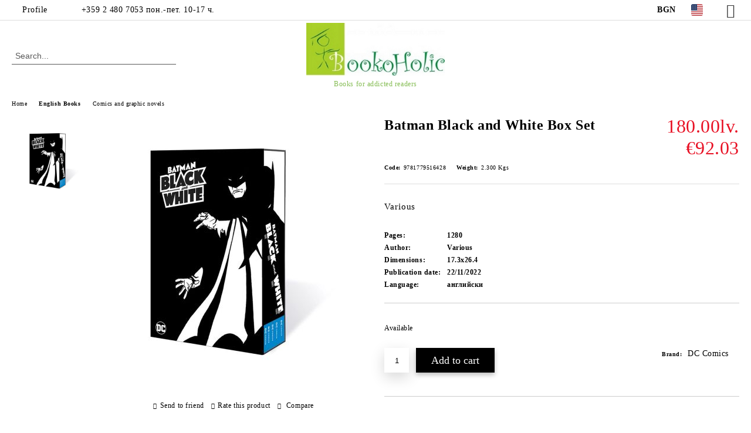

--- FILE ---
content_type: text/html; charset=utf-8
request_url: https://bookoholic.net/en/product/15898/batman-black-and-white-box-set.html
body_size: 18841
content:
<!DOCTYPE html>
<html lang="en">
<head>
	<meta http-equiv="Content-Type" content="text/html; charset=utf-8" />
<meta http-equiv="Content-Script-Type" content="text/javascript" />
<meta http-equiv="Content-Style-Type" content="text/css" />
<meta name="description" content="Various Presented in stark black-and-white tones that all too easily represent Batman&#039;s worldview comes this collection of the Darknight Detective&#039;s hardboiled adventures!

Collecting tales from both the iconic BATMAN: BLACK AND WHITE and GOTHAM KNIGHTS series, this incredible box set contains all five volumes of the BATMAN BLACK AND WHITE collection! You won&#039;t want to miss this amazing opportunity to bring home some of the most memorable Batma" />
<meta name="keywords" content="" />
<meta name="twitter:card" content="summary" /><meta name="twitter:site" content="@server.seliton.com" /><meta name="twitter:title" content="Batman Black and White Box Set" /><meta name="twitter:description" content="Various Presented in stark black-and-white tones that all too easily represent Batman&#039;s worldview comes this collection of the Darknight Detective&#039;s hardboiled adventures!

Collecting tales from both the iconic BATMAN: BLACK AND WHITE and GOTHAM KNIGHTS series, this incredible box set contains all five volumes of the BATMAN BLACK AND WHITE collection! You won&#039;t want to miss this amazing opportunity to bring home some of the most memorable Batma" /><meta name="twitter:image" content="http://bookoholic.net/userfiles/productimages/product_15383.jpg" />
<title>Batman Black and White Box Set</title>
<link rel="canonical" href="https://bookoholic.net/en/product/15898/batman-black-and-white-box-set.html" />

<link rel="stylesheet" type="text/css" href="/userfiles/css/css_100_115.css" />
<script type="text/javascript" src="/userfiles/css/js_100_103.js"></script>
<meta name="viewport" content="width=device-width, initial-scale=1" />
<link rel="alternate" type="application/rss+xml" title="News" href="/module.php?ModuleName=com.summercart.rss&amp;UILanguage=en&amp;FeedType=News" />
<script type="text/javascript">
$(function(){
	$('.innerbox').colorbox({minWidth: 500, minHeight: 300, maxWidth: '90%', maxHeight: '96%'});
		var maxProducts = 7;
	var httpsDomain = 'https://bookoholic.net/';
	var searchUrl = '/en/search.html';
	var seeMoreText = 'see more';
	
	SC.Util.initQuickSearch(httpsDomain, maxProducts, searchUrl, seeMoreText);
	});

SC.storeRoot = 'https://bookoholic.net/';
SC.storeRootPath = '/';
SC.ML.PROVIDE_VALID_EMAIL = 'You need to provide a valid e-mail address.';
SC.JSVersion = '';
</script>
<!-- Start cookieyes banner --> <script id="cookieyes" type="text/javascript" src="https://cdn-cookieyes.com/client_data/7a9a91f26b1c2ae42d3f26f9/script.js"></script> <!-- End cookieyes banner -->


		<script type="application/ld+json">
			{
				"@context": "https://schema.org",
				"@type": "BreadcrumbList",
				"itemListElement":
				[
					{
						"@type": "ListItem",
						"position": 1,
						"item":
						{
							"@id": "https://bookoholic.net/en/",
							"name": "Home"
						}
					},
					{
						"@type": "ListItem",
						"position": 2,
						"item":
						{
							"@id": "https://bookoholic.net/en/category/16/english-books.html",
							"name": "English Books"
						}
					},
					{
						"@type": "ListItem",
						"position": 3,
						"item":
						{
							"@id": "https://bookoholic.net/en/category/76/comics-and-graphic-novels.html",
							"name": "Comics and graphic novels"
						}
					},
					{
						"@type": "ListItem",
						"position": 4,
						"item":
						{
							"@id": "https://bookoholic.net/en/product/15898/batman-black-and-white-box-set.html",
							"name": "Batman Black and White Box Set"
						}
					}
				]
			}
		</script>





<meta property="og:site_name" content="Bookoholic Ltd" /><meta property="og:locality" content="Sofia" /><meta property="og:postal-code" content="1612" /><meta property="og:country-name" content="Bulgaria" /><meta property="og:email" content="sales@bookoholic.net" /><meta property="og:phone_number" content="+359 2 480 7053 пон.-пет. 10-17 ч." /><meta property="og:type" content="product" /><meta property="og:title" content="Batman Black and White Box Set" /><meta property="og:url" content="https://bookoholic.net/en/product/15898/batman-black-and-white-box-set.html" /><meta property="og:image" content="https://bookoholic.net/userfiles/productimages/product_15383.jpg" /><meta property="og:description" content="Various" /><script type="text/javascript">
!function() {
	var scEOFacebook = new SCEvents('FB_E_T');
	scEOFacebook.sendCategoryIsEnabled = false;
	scEOFacebook.sendCategoryParams = [];
	
	scEOFacebook.sendBrandIsEnabled = false;
	scEOFacebook.sendBrandParams = [];
	
	scEOFacebook.sendProductIsEnabled = true;
	scEOFacebook.sendProductParams = {"id":15898,"parentId":0,"name":"Batman Black and White Box Set","url":"https:\/\/bookoholic.net\/en\/product\/15898\/batman-black-and-white-box-set.html","img":"https:\/\/bookoholic.net\/userfiles\/productimages\/product_15383.jpg","currency":"EUR","price":"92.03","promo":"0","brand":{"id":553,"name":"DC Comics"},"category":[{"id":76,"name":"Comics and graphic novels","parent":16,"breadcrumb":[{"id":16,"name":"English Books","parent":false},{"id":76,"name":"Comics and graphic novels","parent":16}]}],"inventory":{"variations":false,"stock":true}};
	scEOFacebook.sendProductsListingParams = {"15898":{"isEnabled":false,"params":{"id":15898,"name":"Batman Black and White Box Set","url":"https:\/\/bookoholic.net\/en\/product\/15898\/batman-black-and-white-box-set.html","img":"https:\/\/bookoholic.net\/userfiles\/productimages\/product_15383.jpg","currency":"EUR","price":"92.03","promo":"0","brand":{"id":553,"name":"DC Comics"},"category":[{"id":76,"name":"Comics and graphic novels","parent":16,"breadcrumb":[{"id":16,"name":"English Books","parent":false},{"id":76,"name":"Comics and graphic novels","parent":16}]}],"inventory":{"variations":false,"stock":true}}}};
	
	scEOFacebook.pageCode = "com.summercart.dynamic_page.product";
	
	scEOFacebook.visitHelpPageIsEnabled = false;
	
	scEOFacebook.cartProductIds = [];
	scEOFacebook.cartCustomerCurrency = 'EUR';
	scEOFacebook.cartSubTotal = '0.00';
	
	scEOFacebook.orderInfo = false;
	
	scEOFacebook.trackProductsOnCategoryPages = 1;
	
	scEOFacebook.eventCode = '0';
	scEOFacebook.eventId = '1768629131.4884-0';
	
	!function(f,b,e,v,n,t,s){if(f.fbq)return;n=f.fbq=function(){n.callMethod?
	n.callMethod.apply(n,arguments):n.queue.push(arguments)};if(!f._fbq)f._fbq=n;
	n.push=n;n.loaded=!0;n.version='2.0';n.queue=[];t=b.createElement(e);t.async=!0;
	t.src=v;s=b.getElementsByTagName(e)[0];s.parentNode.insertBefore(t,s)}(window,
	document,'script','//connect.facebook.net/en_US/fbevents.js');
	fbq('init', '434203767688653', {});
	fbq('track', 'PageView', {}, {eventID: scEOFacebook.eventId});
	
	scEOFacebook.init();
	
	window.fq = fbq; /* work-around for spurious errors in Facebook Pixel Helper */
	$(document).on(scEOFacebook.getEventStr('tracking:view-product'), function(event, product) {
		const productId = product.parentId ? product.parentId : product.id;
		fq('track', 'ViewContent', {value: (parseFloat(product.promo) !== 0 ? product.promo : product.price), currency: product.currency, content_name: product.name, content_type: 'product', content_ids: productId}, {eventID: scEOFacebook.eventId});
	});
	$(document).on(scEOFacebook.getEventStr('tracking:view-category'), function(event, category, pageWrapper) {
		var breadcrumb = [];
		var productIds = [];
		for (i in category.breadcrumb) {
			breadcrumb.push(category.breadcrumb[i].name);
		}
		if (typeof pageWrapper == 'undefined')
			pageWrapper = 'body';
		
		$(pageWrapper).find('.js-has-data-productId').each(function() {
			productIds.push($(this).attr('data-productId'));
		});
		if (scEOFacebook.trackProductsOnCategoryPages) {
			fq('track', 'ViewContent', {content_name: category.name, content_category: breadcrumb.join(' > '), content_type: 'product', content_ids: productIds}, {eventID: scEOFacebook.eventId});
		}
	});
	$(document).on(scEOFacebook.getEventStr('tracking:infinite-scroll-loaded'), function(event, category, pageWrapper) {
		$(document).trigger(scEOFacebook.getEventStr('tracking:view-category'), [category, pageWrapper]);
	});
	$(document).on(scEOFacebook.getEventStr('tracking:view-brand'), function(event, brand) {
		fq('track', 'ViewContent', {content_name: brand.name}, {eventID: scEOFacebook.eventId});
	});
	$(document).on(scEOFacebook.getEventStr('tracking:register'), function(event, data) {
		fq('track', 'CompleteRegistration', {content_name: data.email});
	});
	$(document).on(scEOFacebook.getEventStr('tracking:search'), function(event, searchPhrase) {
		fq('track', 'Search', {search_string: searchPhrase});
	});
	$(document).on(scEOFacebook.getEventStr('tracking:add-to-wishlist'), function(event, product) {
		fq('track', 'AddToWishlist', {value: (parseFloat(product.promo) !== 0 ? product.promo : product.price), currency: product.currency, content_name: product.name, content_type: 'product', content_ids: product.id, content_category: getFacebookETCategoryBranch(product)});
	});
	$(document).on(scEOFacebook.getEventStr('tracking:add-to-cart'), function(event, promisesArray, product, productVariantId, quantity) {
		
		var eventSent = $.Deferred();
		promisesArray.push(eventSent.promise());
		
		/*
			Facebook does not support callback for when data is actually sent.
			fbevents.js uses 'new Image()' for payloads up to 2048 bytes, 'new XMLHttpRequest' for bigger. AddToCart is just one product and never goes over the limit
		*/
		var OriginalImage = window.Image;
		window.Image = function (width, height) {
			var img = new OriginalImage(width, height);
			img.onload = function () {
				eventSent.resolve(); // Inform that the facebook has received the data
			};
			return img;
		};
		
		const productId = product.parentId ? product.parentId : product.id;
		fq('track', 'AddToCart', {value: (parseFloat(product.promo) !== 0 ? product.promo : product.price), currency: product.currency, content_name: product.name, content_type: 'product', content_ids: productId, content_category: getFacebookETCategoryBranch(product)}, {eventID: scEOFacebook.eventId});
		
		window.Image = OriginalImage;
		
		setTimeout(function() {
			eventSent.resolve(); // 1 sec max wait time in case facebook hangs
		}, 1000);
	});
	
	function getFacebookETCategoryBranch(product)
	{
		if ((typeof(product.category) == 'undefined') || (product.category.length == 0)) {
			return '';
		}
		
		var category = product.category[0];
		var breadcrumb = [];
		for (i in category.breadcrumb) {
			breadcrumb.push(category.breadcrumb[i].name);
		}
		breadcrumb.push(category.name);
		return breadcrumb.join(' > ');
	}
}();
</script>
<!-- Google AdWords Dynamic Remarketing Tag -->
<script type="text/javascript" src="//www.googleadservices.com/pagead/conversion_async.js"></script>
<script type="text/javascript">
!function() {
	var scEOGoogleAWDynRem = new SCEvents('G_AW_D_R_T');
	
	scEOGoogleAWDynRem.sendCategoryIsEnabled = false;
	scEOGoogleAWDynRem.sendCategoryParams = [];
	
	scEOGoogleAWDynRem.sendBrandIsEnabled = false;
	scEOGoogleAWDynRem.sendBrandParams = [];
	
	scEOGoogleAWDynRem.sendProductIsEnabled = true;
	scEOGoogleAWDynRem.sendProductParams = {"id":15898,"parentId":0,"name":"Batman Black and White Box Set","url":"https:\/\/bookoholic.net\/en\/product\/15898\/batman-black-and-white-box-set.html","img":"https:\/\/bookoholic.net\/userfiles\/productimages\/product_15383.jpg","currency":"BGN","price":"180.00","promo":"0","brand":{"id":553,"name":"DC Comics"},"category":[{"id":76,"name":"Comics and graphic novels","parent":16,"breadcrumb":[{"id":16,"name":"English Books","parent":false},{"id":76,"name":"Comics and graphic novels","parent":16}]}],"inventory":{"variations":false,"stock":true}};
	scEOGoogleAWDynRem.sendProductsListingParams = {"15898":{"isEnabled":false,"params":{"id":15898,"name":"Batman Black and White Box Set","url":"https:\/\/bookoholic.net\/en\/product\/15898\/batman-black-and-white-box-set.html","img":"https:\/\/bookoholic.net\/userfiles\/productimages\/product_15383.jpg","currency":"BGN","price":"180.00","promo":"0","brand":{"id":553,"name":"DC Comics"},"category":[{"id":76,"name":"Comics and graphic novels","parent":16,"breadcrumb":[{"id":16,"name":"English Books","parent":false},{"id":76,"name":"Comics and graphic novels","parent":16}]}],"inventory":{"variations":false,"stock":true}}}};
	
	scEOGoogleAWDynRem.pageCode = "com.summercart.dynamic_page.product";
	
	scEOGoogleAWDynRem.visitHelpPageIsEnabled = false;
	
	scEOGoogleAWDynRem.cartProductIds = [];
	
	scEOGoogleAWDynRem.orderInfo = false;
	
	scEOGoogleAWDynRem.init();
	
	/* Sending data from the product page views */
	$(document).on(scEOGoogleAWDynRem.getEventStr('tracking:view-product'), function(event, product){
		if (!window.google_trackConversion) {
			return;
		}
		window.google_trackConversion({
			google_conversion_id: '1012281370',
			google_custom_params: {
				
				
					dynx_itemid: product.id,
					dynx_pagetype: 'offerdetail',
					dynx_totalvalue : (product.promo && product.promo !== 0) ? product.promo : product.price
				
			},
			google_remarketing_only: true
		});
	});
	
	/* Sending Data to view search results */
	$(document).on(scEOGoogleAWDynRem.getEventStr('tracking:search'), function(event, searchPhrase) {
		var search = $('[name="ProductIdsAdword"]').map(function(index, element){
			return $(element).attr('value');
		});
		var n = {},r=[];
		for(var i = 0; i < search.length; i++) {
			if (!n[search[i]]) {
				n[search[i]] = true; 
				r.push(search[i]); 
			}
		}
		/*var productIds = r.join();*/
		if (!window.google_trackConversion) {
			return;
		}
		window.google_trackConversion({
			google_conversion_id: '1012281370',
			google_custom_params: {
				
				
					dynx_itemid: r,
					dynx_pagetype: 'searchresults',
				
			},
			google_remarketing_only: true
		});
	});
	
	/* Sending Data to view category page */
	$(document).on(scEOGoogleAWDynRem.getEventStr('tracking:view-category'), function(event, category){
		var search = $('[name="ProductIdsAdword"]').map(function(index, element){
			return $(element).attr('value');
		});
		/* filter unique product ids */
		var n = {},r=[];
		for (var i = 0; i < search.length; i++) {
			if (!n[search[i]]) {
				n[search[i]] = true; 
				r.push(search[i]); 
			}
		}
		/*var productIds = r.join();*/
		if (!window.google_trackConversion) {
			return;
		}
		window.google_trackConversion({
			google_conversion_id: '1012281370',
			google_custom_params: {
				
				
					dynx_itemid: r,
					dynx_pagetype: 'searchresults'
				
			},
			google_remarketing_only: true
		});
	});

	/* Sending Data to view brand page */
	$(document).on(scEOGoogleAWDynRem.getEventStr('tracking:view-brand'), function(event, brand) {
		var search = $('[name="ProductIdsAdword"]').map(function(index, element){
			return $(element).attr('value');
		});
		/* filter unique product ids */
		var n = {},r=[];
		for (var i = 0; i < search.length; i++) {
			if (!n[search[i]]) {
				n[search[i]] = true; 
				r.push(search[i]); 
			}
		}
		/*var productIds = r.join();*/
		if (!window.google_trackConversion) {
			return;
		}
		window.google_trackConversion({
			google_conversion_id: '1012281370',
			google_custom_params: {
				
				
					dynx_itemid: r,
					dynx_pagetype: 'searchresults'
				
			},
			google_remarketing_only: true
		});
	});
	
	/* Sending Data on view help page */
	$(document).on(scEOGoogleAWDynRem.getEventStr('tracking:view-web-page'), function(event) {
		if (!window.google_trackConversion) {
			return;
		}
		window.google_trackConversion({
			google_conversion_id: '1012281370',
			google_custom_params: { 
				
				
					dynx_pagetype: 'other'
				
			},
			google_remarketing_only: true
		});
	});
	
	$(document).on(scEOGoogleAWDynRem.getEventStr('tracking:initiate-checkout'), function(event) {
		if (!window.google_trackConversion) {
			return;
		}
		window.google_trackConversion({
			google_conversion_id: '1012281370',
			google_custom_params: {
				
				
					dynx_itemid: scEOGoogleAWDynRem.cartProductIds,
					dynx_pagetype: 'conversionintent'
				
			},
			google_remarketing_only: true
		});
	});
	
	/* Sending Data on ordering */
	$(document).on(scEOGoogleAWDynRem.getEventStr('tracking:order-placed'), function(event, orderInfo) {
		var productIds = [];
		var priceTotal = 0;
		var orderItems = orderInfo.OrderItems;
		for (i in orderItems) {
				productIds.push(orderItems[i]['ProductID']);
				priceTotal += parseFloat(orderItems[i]['OrderItemPrice']);
		}
		if (!window.google_trackConversion) {
			return;
		}
		window.google_trackConversion({
			google_conversion_id: '1012281370',
			google_custom_params: {
				
				
					dynx_itemid: productIds,
					dynx_pagetype: 'conversion',
					dynx_totalvalue: priceTotal
				
			},
			google_conversion_format: '3',
			google_conversion_order_id: orderInfo.OrderID,
			google_conversion_currency: orderInfo.OrderCustomerCurrencyCode,
			google_conversion_value: orderInfo.OrderCustomerCurrencyTotal,
			google_conversion_label: orderInfo.OrderID,
			google_remarketing_only: false
		});
	});
	
	function getDynRemCategoryBranch(product) {
		var category = product.category[0];
		var breadcrumb = [];
		for (i in category.breadcrumb) {
			breadcrumb.push(category.breadcrumb[i].name);
		}
		breadcrumb.push(category.name);
		return breadcrumb.join(' > ');
	}
}();
</script>
<!-- /Google AdWords Dynamic Remarketing Tag --><!-- Global site tag (gtag.js) - Google Analytics -->
<script>
	window.gtag_loaded = true;
	window.dataLayer = window.dataLayer || [];
	function gtag(){dataLayer.push(arguments);}
	
			gtag('consent', 'default', {
			'ad_storage': 'granted',
			'ad_user_data': 'granted',
			'ad_personalization': 'granted',
			'analytics_storage': 'granted',
			'functionality_storage': 'granted',
			'personalization_storage': 'granted',
			'security_storage': 'granted'
		});
	</script>
<script async src="https://www.googletagmanager.com/gtag/js?id=G-Y4KT1NVFP2"></script>
<script>
	gtag('js', new Date());
	gtag('config', 'G-Y4KT1NVFP2', {'allow_enhanced_conversions':true});
</script>
<!-- /Global site tag (gtag.js) - Google Analytics -->
<script class="js-tracking-scripts" type="text/javascript">
</script>
<script type="module" >
	import { GoogleEcommerceGtag } from "/skins/orion/plugins/google_ecomerce_tracking_gtag/google_ecomerce_tracking_gtag.js?rev=0cfa903748b22c57db214c7229180c71ed34da8a";
	
	var googleEcommerce = new GoogleEcommerceGtag(
		{
			'tracking:add-to-cart' : 'onAddToCart',
			'tracking:remove-from-cart' : 'onRemoveFromCart',
			'tracking:add-to-wishlist' : 'onAddToWishList',
						'tracking:register' : 'onRegister',
									'tracking:search' : 'onSearch',
						'tracking:view-product' : 'onViewItem',
			'tracking:view-category' : 'onViewItemList',
			'tracking:view-promotion' : 'onViewPromotion'
		},
		{"sendCategoryIsEnabled":false,"sendBrandIsEnabled":false,"sendBrandParams":[],"sendProductIsEnabled":true,"sendProductParams":{"id":15898,"parentId":0,"name":"Batman Black and White Box Set","url":"https:\/\/bookoholic.net\/en\/product\/15898\/batman-black-and-white-box-set.html","img":"https:\/\/bookoholic.net\/userfiles\/productimages\/product_15383.jpg","currency":"BGN","price":"180.00","promo":"0","brand":{"id":553,"name":"DC Comics"},"category":[{"id":76,"name":"Comics and graphic novels","parent":16,"breadcrumb":[{"id":16,"name":"English Books","parent":false},{"id":76,"name":"Comics and graphic novels","parent":16}]}],"inventory":{"variations":false,"stock":true}},"sendProductsIsEnabled":false,"sendProductsListingParams":[{"isEnabled":false,"params":{"id":15898,"name":"Batman Black and White Box Set","url":"https:\/\/bookoholic.net\/en\/product\/15898\/batman-black-and-white-box-set.html","img":"https:\/\/bookoholic.net\/userfiles\/productimages\/product_15383.jpg","currency":"BGN","price":"180.00","promo":"0","brand":{"id":553,"name":"DC Comics"},"category":[{"id":76,"name":"Comics and graphic novels","parent":16,"breadcrumb":[{"id":16,"name":"English Books","parent":false},{"id":76,"name":"Comics and graphic novels","parent":16}]}],"inventory":{"variations":false,"stock":true}}}],"pageCode":"com.summercart.dynamic_page.product","visitHelpPageIsEnabled":false,"cartProductIds":[],"cartProducts":[],"cartCustomerCurrency":"","cartSubTotal":"","orderInfo":null,"customerEmail":"","sessionId":"","currency":"BGN"},
		false,
		'G-Y4KT1NVFP2'
	);
	
	googleEcommerce.register();
</script>
</head>

<body class="lang-en dynamic-page dynamic-page-product layout-102 layout-type-wide products-per-row-4 " >


<div class="c-body-container js-body-container">
	<div class="c-body-container__sub">
		
		<header class="container c-header js-header-container">
						<div class="c-header__topline">
				<div class="c-header__topline-inner">
					<div class="c-header__profile js-header-login-section">
						<div class="c-header__profile-toggle-icon">Profile</div>
																								
												<div class="c-header__profile-dd">
							<a href="https://bookoholic.net/en/login.html" class="c-header__profile_link c-header__profile-login">Login</a>
							<a href="https://bookoholic.net/en/register.html" class="c-header__profile_link c-header__profile-register">Register</a>
						</div>
												
						<div class="c-header__phone-wrapper c-header__contacet-row">
							<a href="tel:+359 2 480 7053 пон.-пет. 10-17 ч." class="c-header__phone-number">+359 2 480 7053 пон.-пет. 10-17 ч.</a>
						</div>
					</div>
					
					<div class="c-header__lang-currency-social">
												<div class="c-header__currency js-header-currency">
							<span class="c-header__currency-label">Currency</span>
							<div class="c_header__currency-selected">
								<span class="c-header__currency-code-wrapper"><span class="c_header__currency-selected-code">BGN</span></span>
							</div>
							<input type="hidden" name="CurrencyID" class="CurrencyID" id="js-selected-currencyid" value="7" />
							<ul id="currency-list" class="c-header__currency-list">
																<li class="c-header__currency-selector js-currency-selector " id="currencyId_2">EUR</li>
																<li class="c-header__currency-selector js-currency-selector selected" id="currencyId_7">BGN</li>
															</ul>
						</div>
												
												<div class="c-header__language js-header-language">
							<span class="c-header__language-label">Language</span>
							<div class="language-container">
																								<div class="c_header__language-selected">
									<span class="c-header__language-code-wrapper language-has-selection"><img src="/userfiles/languages/1/jpeg/language_1_5120083e.jpg" width="30" height="30" alt="EN" /> <span class="c-header__language-code">EN</span></span>
								</div>
																
																<ul class="c-header__language-list">
																											<li class="c-header__language-dropdown selected">
									<a class="c-header__language-dropdown-link" href="/en/product/15898/batman-black-and-white-box-set.html">
										<img class="c-header__language-dropdown-image" src="/userfiles/languages/1/jpeg/language_1_5120083e.jpg" width="30" height="30" alt="EN"  />
										<span class="c-header__language-code">EN</span>
									</a>
									</li>
																		<li class="c-header__language-dropdown">
									<a class="c-header__language-dropdown-link" href="/product/15898/batman-black-and-white-box-set.html">
										<img class="c-header__language-dropdown-image" src="/userfiles/languages/2/jpeg/language_2_4fa8c581.jpg" width="30" height="30" alt="BG"  />
										<span class="c-header__language-code">BG</span>
									</a>
									</li>
																		<li class="c-header__language-dropdown">
									<a class="c-header__language-dropdown-link" href="/tr/product/15898/batman-black-and-white-box-set.html">
										<img class="c-header__language-dropdown-image" src="/userfiles/languages/image_01808e8f05e34572ee405cc6cf04e1ea.jpg" width="30" height="30" alt="TR"  />
										<span class="c-header__language-code">TR</span>
									</a>
									</li>
																		<li class="c-header__language-dropdown">
									<a class="c-header__language-dropdown-link" href="/ro/product/15898/batman-black-and-white-box-set.html">
										<img class="c-header__language-dropdown-image" src="/userfiles/languages/4/jpeg/language_4_512251f6.jpg" width="30" height="30" alt="RO"  />
										<span class="c-header__language-code">RO</span>
									</a>
									</li>
																	</ul>
															</div>
						</div>
												
						<div class="c-header__social-networks">
														<a class="c-header__social-icons social-network__fb" href="https://www.facebook.com/%D0%91%D1%83%D0%BA%D0%BE%D1%85%D0%BE%D0%BB%D0%B8%D0%BA-289842861115955/" target="_blank" title="Facebook"></a>
																																																							</div>
					</div>
				</div>
			</div>
			
			<div class="c-header__standard">
				<div class="c-header__search js-header-search">
					<div class="c-header__search-advanced"><a class="c-header__search-advanced-link" href="/en/search.html?action=dmAdvancedSearch">Advanced Search</a></div>
					<form action="/en/search.html" class="c-header_search_form js-header-search-form">
						<input type="text" class="c-header__search_input js-header-search-input" id="sbox" name="phrase" value="" placeholder="Search..." />
						<span class="c-header__search-button"><input type="submit" value="Search" class="c-header__search-button-submit" /></span>
					</form>
				</div>
				
				<h2 class="c-header__logo c-header__logo--is-image">
				<a class="c-header__logo-link" href="/en/">
					<img class="c-header__logo-image" src="/userfiles/logo/logo-greeny2.jpg" alt="Bookoholic Ltd" width="328" height="125" />									</a>
				<span class="c-header__slogan-text" style="font-size: 18pt;color: #86bd55;">Books for addicted readers</span>				</h2>
				
				<div class="c-header__info">
										
										<div class="c-header__cart js-header-cart js-header-mini-cart-wrapper">
												<div class="c-header__cart-wrapper">
							<div class="c-header__cart--empty-icon"></div>
						</div>
												
											</div>
									</div>
			</div>
			
			<div class="c-header__mobile">
				<ul class="c-header__mobile-menu">
					<li class="c-header__mobile-menu-item mobile-menu-item-nav js-mobile-menu-toggle-nav">
						<span class="c-header__mobile-menu-icon"></span>
					</li>
					<li class="c-header__mobile-menu-item mobile-menu-item-search">
						<svg xmlns="http://www.w3.org/2000/svg" width="24.811" height="24.811" viewBox="0 0 21.811 21.811">
							<g id="search-outline" transform="translate(-63.25 -63.25)">
								<path id="Path_113" data-name="Path 113" d="M72.182,64a8.182,8.182,0,1,0,8.182,8.182A8.182,8.182,0,0,0,72.182,64Z" fill="none" stroke="#000" stroke-miterlimit="10" stroke-width="1.5"/>
								<path id="Path_114" data-name="Path 114" d="M338.29,338.29,344,344" transform="translate(-260.004 -260.004)" fill="none" stroke="#000" stroke-linecap="round" stroke-miterlimit="10" stroke-width="1.5"/>
							</g>
						</svg>
						<div class="c-header__search c-header__search--mobile">
							<form action="/en/search.html" class="c-header_search_form js-header-search-form">
								<input type="text" class="c-header__search_input c-header__search_input--mobile js-header-search-input" id="js-search-phrase" name="phrase" value="" placeholder="Search..." />
								<span class="c-header__search-button"><input type="submit" value="Search" class="c-header__search-button-submit" /></span>
							</form>
						</div>
					</li>
					<li class="c-header__standard-logo-section">
						<h2 class="c-header__logo c-header__logo--is-image">
						<a href="/en/" alt="Logo">
							<img class="c-header__logo-image" src="/userfiles/logo/logo-greeny2.jpg" alt="Bookoholic Ltd" width="328" height="125" />													</a>
						</h2>
					</li>
					<li class="c-header__mobile-menu-item is-mobile-cart">
												
																		<div id="mobile-cart" class="mobile-menu-item-cart js-mobile-menu-item-cart">
							<svg xmlns="http://www.w3.org/2000/svg" width="31" height="30" viewBox="0 0 31 30">
								<g id="cart-41" transform="translate(1.5 0.5)">
									<circle id="Ellipse_37" data-name="Ellipse 37" cx="1.847" cy="1.847" r="1.847" transform="translate(9.451 24.148)" fill="#000812"/>
									<path id="Ellipse_37_-_Outline" data-name="Ellipse 37 - Outline" d="M1.847-.5A2.347,2.347,0,1,1-.5,1.847,2.35,2.35,0,0,1,1.847-.5Zm0,3.695A1.347,1.347,0,1,0,.5,1.847,1.349,1.349,0,0,0,1.847,3.195Z" transform="translate(9.451 24.148)"/>
									<circle id="Ellipse_38" data-name="Ellipse 38" cx="1.847" cy="1.847" r="1.847" transform="translate(20.166 24.148)" fill="#000812"/>
									<path id="Ellipse_38_-_Outline" data-name="Ellipse 38 - Outline" d="M1.847-.5A2.347,2.347,0,1,1-.5,1.847,2.35,2.35,0,0,1,1.847-.5Zm0,3.695A1.347,1.347,0,1,0,.5,1.847,1.349,1.349,0,0,0,1.847,3.195Z" transform="translate(20.166 24.148)"/>
									<path id="Path_88" data-name="Path 88" d="M22.352,21.855H10.732a3.527,3.527,0,0,1-3.357-3.112L4.066,2.843H.709a1,1,0,0,1,0-2h4.17a1,1,0,0,1,.979.8l.877,4.215H26.709a1,1,0,0,1,.986,1.167L25.714,18.714l0,.02A3.529,3.529,0,0,1,22.352,21.855Zm-15.2-14L9.334,18.344l0,.016c.138.723.577,1.5,1.394,1.5h11.62c.814,0,1.253-.766,1.393-1.486L25.525,7.854Z" transform="translate(0 0)"/>
									<rect id="Rectangle_179" data-name="Rectangle 179" width="31" height="30" transform="translate(-1.5 -0.5)" fill="none"/>
								</g>
							</svg>
						</div>
												
																	</li>
				</ul>
			</div>
			<div class="c-mobile-holder"></div>
		</header><!-- header container -->
<main>

<div class="c-layout-main js-layout-main">
		<div id="c-layout-main__column-left" class="o-layout--vertical c-layout-main--wide">
		<div class="c-layout-wrapper">
			
			<div id="product-page" class="c-page-product"
	 xmlns:product="http://search.yahoo.com/searchmonkey/product/"
	 xmlns:rdfs="http://www.w3.org/2000/01/rdf-schema#"
	 xmlns:media="http://search.yahoo.com/searchmonkey/media/"
	 xmlns:review="http://purl.org/stuff/rev#"
	 xmlns:use="http://search.yahoo.com/searchmonkey-datatype/use/"
	 xmlns:currency="http://search.yahoo.com/searchmonkey-datatype/currency/"
	 itemscope itemtype="http://schema.org/Product">
	
	<div class="c-breadcrumb c-breadcrumb__list">
		<span class="c-breadcrumb__item"><a href="/en/" class="c-breadcrumb__item-link">Home</a> </span>
				<span class="c-breadcrumb__separator"></span>
		<span class="c-breadcrumb__item"><a href="/en/category/16/english-books.html" class="c-breadcrumb__item-link">English Books</a></span>
				<span class="c-breadcrumb__separator"></span>
		<span class="c-breadcrumb__item"><a href="/en/category/76/comics-and-graphic-novels.html" class="c-breadcrumb__item-link">Comics and graphic novels</a></span>
				<span class="c-breadcrumb__item--last">Batman Black and White Box Set</span>
	</div>
	
	<div class="o-page-content">
		<div class="c-dynamic-area c-dynamic-area__top"></div>
		
		<div class="c-product__top-area">
				<!-- Description Price Block -->
			<div class="product-page-description-price-block">
				<div class="c-product-page__product-name-and-price">
					<h1 class="c-product-page__product-name fn js-product-name-holder" property="rdfs:label" itemprop="name">
						Batman Black and White Box Set
					</h1>
											<div id="ProductPricesHolder" class="c-product-page__product-price-wrapper js-product-prices-holder">
														<div class="c-product-page__product-price-section u-dual-price__product-page is-price-with-tax">
			
	
		<!-- Show prices with taxes applied. -->
			
						
		<!-- The product has no price modifiers. It may have wholesale price. -->
				<!-- No wholesale price. The list price is the final one. No discounts. -->
		<div class="c-price-exclude-taxes product-price u-price__base__wrapper u-dual-price__big-price" itemprop="offers" itemscope itemtype="http://schema.org/Offer">
			<span class="c-price-exclude-taxes__no-wholesale-price-list-label what-price u-price__base__label">Price:</span>
			<span class="c-price-exclude-taxes__no-wholesale-price-list-price taxed-price-value u-price__base__value">
				180.00lv.
								<span class="c-price-exclude-taxes__no-wholesale-price-list-price taxed-price-value u-product-page__price-dual-currency">€92.03</span>
							</span>
			<span class="c-price-exclude-taxes__no-wholesale-price-list-price-digits price" style="display:none;" itemprop="price">180.00</span>
			<span class="c-price-exclude-taxes__no-wholesale-price-currency currency" style="display:none;" itemprop="priceCurrency">BGN</span>
			<link itemprop="url" href="/en/product/15898/batman-black-and-white-box-set.html" />
			<meta itemprop="availability" content="https://schema.org/InStock" />
			
		</div>
				
				
			
		
		
		



	
	</div>													</div>
									</div>
				
				<ul class="c-product-page__product-features">
										
					
										<li class="c-product-page__product-code-wrapper">
						<div class="c-product-page__product-code-label">Code:</div>
						<div id="ProductCode" class="c-product-page__product-code sku js-product-page__product-code u-ellipsis" property="product:identifier" datatype="use:sku" itemprop="sku">9781779516428</div>
					</li>
															<li class="c-product-page__product-weight-wrapper">
						<div class="c-product-page__product-weight-label">Weight:</div>
						<div class="c-product-page__weight" itemprop="weight">
							<span id="ProductWeight" class="c-product-page__weight-value js-product-page__product-weight" property="product:weight">2.300</span>
							<span class="c-product-page__weight-unit">Kgs</span>
						</div>
					</li>
									</ul>
				
								
				<div class="c-product-page__product-details">
					<div class="c-product-page__product-description-wrapper">
												<div class="c-product-page__product-description s-html-editor description" property="rdfs:comment" itemprop="description">Various</div>
																								
											</div>
					
					<!-- Cart form -->
					<form action="https://bookoholic.net/en/cart.html" method="post" id="cart_form" class="c-product-page__cart-form item " >
						<div class="product-page__price-and-options">
													</div>
					
												<ul class="c-product-page__attributes-list item">
															<li class="c-product-page__attribute-item">
									<div class="c-product-page__attribute-name">Pages:</div>
									<div class="c-product-page__attribute-value">
										1280
										
																				
										<span class="c-product-page__attribute-unit"></span>
																			</div>
								</li>
															<li class="c-product-page__attribute-item">
									<div class="c-product-page__attribute-name">Author:</div>
									<div class="c-product-page__attribute-value">
										Various
										
																				
										<span class="c-product-page__attribute-unit"></span>
																			</div>
								</li>
															<li class="c-product-page__attribute-item">
									<div class="c-product-page__attribute-name">Dimensions:</div>
									<div class="c-product-page__attribute-value">
										17.3x26.4
										
																				
										<span class="c-product-page__attribute-unit"></span>
																			</div>
								</li>
															<li class="c-product-page__attribute-item">
									<div class="c-product-page__attribute-name">Publication date:</div>
									<div class="c-product-page__attribute-value">
										22/11/2022
										
																				
										<span class="c-product-page__attribute-unit"></span>
																			</div>
								</li>
															<li class="c-product-page__attribute-item">
									<div class="c-product-page__attribute-name">Language:</div>
									<div class="c-product-page__attribute-value">
										английски
										
																				
										<span class="c-product-page__attribute-unit"></span>
																			</div>
								</li>
													</ul>
												
						<div class="c-product-page__buy-buttons">
							<div class="c-product-page__availability-label availability s-html-editor js-availability-label" style="display: block">
								<p>Available</p>

							</div>
							
														<div class="c-product-page__add-to-wishlist-button">
								<span class="c-product-page__wishlist-buttons js-button-wish no-in-wishlist">
	<a style="display: none" rel="nofollow" href="https://bookoholic.net/en/wishlist.html" title="In wishlist" class="c-product-page__button-wishlist is-in-wishlist js-wishlist-link js-has-in-wishlist" data-product-id="15898" data-item-id="0"><span class="c-product-page__button-wishlist-text">In wishlist</span></a>
	<a rel="nofollow" href="https://bookoholic.net/en/wishlist.html" title="Add to wishlist" class="c-product-page__button-wishlist not-in-wishlist js-wishlist-link js-no-in-wishlist" data-product-id="15898" data-item-id="0"><span class="c-product-page__button-wishlist-text">Add to wishlist</span></a>
</span>
<script type="text/javascript">
$(function () {
	SC.Wishlist.getData = function (object) {
		var data = $('#cart_form').serialize();
		if (object.hasClass('js-has-in-wishlist')) {
			data += '&action=removeItem&submitType=ajax&WishlistItemID=' + object.data('item-id');
		} else {
			data += '&action=addItem&submitType=ajax&ProductID=' + object.data('product-id');
		}
		
		return data;
	}
})
</script>
							</div>
														
																												<div class="c-product-page__email-me-when-available-button">
								<span style="display:none;" class="c-product-page__wishlist-email-me-when-available-buttons js-out-of-stock out-of-stock js-button-wish no-in-wishlist">
	<a style="display: none" rel="nofollow" href="https://bookoholic.net/en/wishlist.html" title="Subscribed" class="c-product-page__button-wishlist-email-me-when-available is-in-wishlist js-wishlist-link js-has-in-wishlist" data-product-id="15898" data-item-id="0" data-item-type="2"><span class="c-product-page__button-wishlist-text">Subscribed</span></a>
	<a rel="nofollow" href="https://bookoholic.net/en/wishlist.html" title="Email me when available" class="c-product-page__button-wishlist-email-me-when-available not-in-wishlist js-wishlist-link js-no-in-wishlist js-open-popup" data-product-id="15898" data-item-id="0" data-item-type="2"><span class="c-product-page__button-wishlist-text">Email me when available</span></a>
</span>
<div id="wishlist-popup-2" style="display: none;">
	<div class="c-product-page__wishlist-popup-wrapper js-wishlist-popup-2">
		<div class="c-product-page__wishlist-popup-product-image-wrapper">
			<img class="c-product-page__wishlist-popup-product-image js-wishlist-product-image" src="" alt="" title="">
		</div>
		<div class="c-product-page__wishlist-popup-fields-wrapper">
			<h2>Email when available!</h2>
			<p>Enter you email address if you want to be notified when the product is available.</p>
			<div class="c-product-page__wishlist-popup-error js-wishlist-popup-error" style="display:none;"></div>
			<div class="c-product-page__wishlist-popup-field">
				<div class="c-product-page__wishlist-popup-field-title">Your Name:*</div>
				<div class="c-product-page__wishlist-popup-field-input">
					<input type="text"  placeholder="Your Name" value="" class="js-wishlist-popup-field-input-name">
				</div>
			</div>
			<div class="c-product-page__wishlist-popup-field">
				<div class="c-product-page__wishlist-popup-field-title">Email:*</div>
				<div class="c-product-page__wishlist-popup-field-input">
					<input type="text" class="js-wishlist-popup-field-input-email"  placeholder="Email" value="">
				</div>
			</div>
		</div>
		<div class="c-product-page__wishlist-popup-submit-button js-wishlist-popup-submit-button">Notify me</div>
	</div>
</div>
<script type="text/javascript">
$(function () {
					SC.Wishlist.ML_POPUP_ERROR_EMAIL_REQUIRED = 'Email required.';
	SC.Wishlist.ML_POPUP_ERROR_EMAIL_NOT_VALID = 'Email not valid.';
	SC.Wishlist.ML_POPUP_ERROR_NAME_REQUIRED = 'Name required.';
	SC.Wishlist.getData = function (object) {
		var data = $('#cart_form').serialize();
		if (object.hasClass('js-has-in-wishlist')) {
			data += '&action=removeItem&submitType=ajax&WishlistItemID=' + object.data('item-id');
		} else {
			data += '&action=addItem&submitType=ajax&ProductID=' + object.data('product-id');
		}
		
		return data;
	}
})
</script>
							</div>
																					
							<div class="c-product-page__buy-buttons-wrapper">
								<!--// measure unit plugin inject //-->
																
								<div class="quantity availability add-to-cart js-button-add-to-cart-wrapper js-product-page__add-to-cart" >
									<span class="value-title" title="in_stock"></span>									<!--// measure unit plugin inject //-->
																		
																		<input aria-label="Quantity" type="text" class="c-product-page__quantity-input js-quantity-input" name="Quantity" value="1" size="1" />
																		
									<!--// measure unit plugin inject //-->
																		
									<div class="c-button__add-to-cart-wrapper js-button-add-to-cart o-button-add-to-cart u-designer-button">
										<input type="submit" class="c-button c-button__add-to-cart js-button-add-to-cart o-button-add-to-cart-submit u-designer-button-submit" value="Add to cart" />
										<span class="c-button__add-to-cart-icon o-button-add-to-cart-icon"></span>
									</div>
								</div>
								
																<div class="c-product-page__product-brand-wrapper" itemprop="brand" itemscope itemtype="http://schema.org/Organization">
																		<span class="brand-name-wrapper">
										<span class="c-product-page__product-brand-label">Brand:</span>
										<a class="c-product-page__product-brand-link" rel="product:brand" typeof="vcard:VCard commerce:Business" property="vcard:url" href="/en/brand/553/dc-comics.html" itemprop="url"><span class="brand" property="vcard:organization-name" itemprop="name">DC Comics</span></a>
									</span>
																		
																		
																	</div>
															</div>
						</div>
						
						<input type="hidden" name="action" value="dmAddToCart" />
						<input type="hidden" class="js-product-page-product-id" id="ProductID" name="ProductID" value="15898" />
						<input type="hidden" class="js-product-page-productvariant-id" id="ProductVariantID" name="ProductVariantID" value="" />
																													</form>
					
									</div>
				
							</div><!-- Description Price Block -->
			
			<!-- Images Block -->
			<div class="c-product-page__images-block">
				<div id="product-images" class="c-product-page__images-wrapper-of-all    ">
					<div class="c-product-page__image-section">
												
																		
						<div class="c-product-page__product-image js-product-image" >
							<div class="video-close js-video-close"><img src="/skins/orion/customer/images/close_video.png?rev=0cfa903748b22c57db214c7229180c71ed34da8a" width="32" height="32" alt="" loading="lazy" /></div>
							<div class="video-container js-video-container"></div>
														
																					<div class="product-image-a js-call-lightgallery">
																<a href="/userfiles/productlargeimages/product_15383.jpg" title="Batman Black and White Box Set" class="c-product-page__product-image-with-zoom js-product-image-link js-cloud-zoom cloud-zoom" id="product-zoom" rel="position: 'inside', adjustX: 0, adjustY: 0">
																	<img class="c-product-page__product-image c-product-page__product-image-15898 js-product-image-default" rel="rdfs:seeAlso media:image" src="/userfiles/productimages/product_15383.jpg" alt="Batman Black and White Box Set" itemprop="image" width="420" height="448" fetchpriority="high" loading="lazy"/>
									<meta property="og:image" content="https://bookoholic.net/userfiles/productimages/product_15383.jpg">
																</a>
															</div>
																				</div>
					</div>
					
					<div class="c-product-page__thumb-list-wrapper">
						<div class="c-product-page__thumb-list js-image-thumb-list">
														
							<!-- Product threesixty degree start -->
														
							<!-- Variant images -->
														
							<!-- Product images -->
														<span class="c-product-page__thumb-wrapper js-product-thumb-holder selected product-image-lightgallery" style="min-width:85px;" data-src="/userfiles/productlargeimages/product_15383.jpg">
																<a id="product-image-15383" href="/userfiles/productlargeimages/product_15383.jpg" title="Batman Black and White Box Set" class="c-product-page__thumb-link js-product-thumb-link js-cloud-zoom-gallery cloud-zoom-gallery" rel="useZoom: 'product-zoom', smallImage: '/userfiles/productimages/product_15383.jpg'" ref="/userfiles/productimages/product_15383.jpg" data-largeimagewidth="800" data-largeimageheight="854">
																	<img src="/userfiles/productthumbs/thumb_15383.jpg" alt="Batman Black and White Box Set" width="300" height="320" class="c-product-page__thumb-image" />
																</a>
															</span>
														
													</div>
					</div>
					
					<script type="text/javascript">
						var variantImagesOptions = {};
											
						$(function () {
							// Remove from Light Gallery default image duplicate
							$('.product-image-lightgallery').each(function() {
								if ($(this).find('.js-product-image-default').length == 0 && $(this).data('src') == $('.js-product-image-default').parents('.product-image-lightgallery').data('src')) {
									$(this).removeClass('product-image-lightgallery');
								}
							});
							if($('body').hasClass('u-variant__product-page-two')) {
								function scrollToVariantImage(ProductVariantSliderImageID) {
									if (!ProductVariantSliderImageID) {
										return;
									}
									
									const jQueryProductVariantSliderImage =  $('#' + ProductVariantSliderImageID);
									if (!jQueryProductVariantSliderImage.length) {
										return;
									}
									
									$('html, body').stop().animate({
										scrollTop: jQueryProductVariantSliderImage.offset().top
									}, 1000);
								}
								
								$(SC.ProductData.ProductVariantsEvent).on('variantChangedData', function (event, data) {
									scrollToVariantImage(data.variantData.ProductVariantSliderImageID);
								});
								
								$('#product-images .js-product-thumb-link').removeClass('js-cloud-zoom-gallery cloud-zoom-gallery');
							} else {
								$('#product-images .js-product-thumb-link').dblclick(function() {
									$(this).click();
									$('#product-images .js-product-image-link').click();
								});
							}
							
														$('#product-images .js-product-image-link').live('click', function() {
								if ($('#product-images .js-product-thumb-link[href="' + $('#product-images .js-product-image-link').attr('href') + '"]').length == 0) {
									$('#product-images').append('<span class="product-thumb-holder" style="display: none;"><a href="' + $('#product-images .js-product-image-link').attr('href') + '" title="' + $('#product-images .js-product-image-link').attr('title') + '" class="js-product-thumb-link js-cloud-zoom-gallery cloud-zoom-gallery" rel="useZoom: \'product-zoom\', smallImage: \'' + $('#product-images .js-product-image-link img').attr('src') + '\'"></a></span>');
								}
							});
				
							$('.mousetrap').live('click', function() {
								$('#product-images .js-product-image-link').click();
							});
														
							
												
							var lightGalleryOptions = {
								mode: 'lg-lollipop',
								download: false,
								actualSize: true,
								showThumbByDefault: false,
								closable: false,
								enableDrag: false,
								enableSwipe: true,
								infiniteZoom: true,
								zoom: true,
								enableZoomAfter: 300,
								addClass: 'lightgallery_main_wrapper',
								preload: 100,
								slideEndAnimation: false,
								selector: '.product-image-lightgallery'
							};
							
							function loadLightGallery(lightGalleryOptions) {
								if ( $.isFunction($.fn.lightGallery) ) {
									return;
								}
								
								$('head').append('<script type="text/javascript" src="/skins/assets/lightGallery/js/lightgallery.js?rev=0cfa903748b22c57db214c7229180c71ed34da8a"><\/script>' +
										'<script type="text/javascript" src="/skins/assets/lightGallery/js/plugins/lg-thumbnail.min.js?rev=0cfa903748b22c57db214c7229180c71ed34da8a"><\/script>' +
									'<script type="text/javascript" src="/skins/assets/lightGallery/js/plugins/lg-zoom.min.js?rev=0cfa903748b22c57db214c7229180c71ed34da8a"><\/script>' +
										'<link rel="stylesheet" type="text/css" href="/skins/assets/lightGallery/css/lightgallery.css?rev=0cfa903748b22c57db214c7229180c71ed34da8a" />');
								
								$('#product-images')
									.lightGallery(lightGalleryOptions)
									.on('onCloseAfter.lg', function () {
										$('.js-main-menu-box').parent('div').css('z-index', '999999');
									})
									.on('onAfterOpen.lg', function () {
										$('.lightgallery_main_wrapper .lg-item').css('width', $(window).width() + 20).css('overflow-y', 'auto');
									})
									.on('onBeforeSlide.lg', function (event, prevIndex, index) {
										$('.lightgallery_main_wrapper .lg-item').eq(index).find('.lg-img-wrap').show();
										$('.lightgallery_main_wrapper .lg-item').eq(prevIndex).find('.lg-img-wrap').hide();
										$('.lightgallery_main_wrapper .lg-item').css('overflow-y', 'hidden');
									})
									.on('onAfterSlide.lg', function () {
										$('.lightgallery_main_wrapper .lg-item').css('overflow-y', 'auto');
									});
							}
							$('.js-call-lightgallery').on('click', function() {
								loadLightGallery(lightGalleryOptions);
								var attrHref = $(this).find('.js-product-image-link').attr('href');
								$('.product-image-lightgallery[data-src="' + attrHref + '"]').trigger('click');
								lightGallery.refresh();
								return false;
							});
							
															loadLightGallery(lightGalleryOptions);
													});
					</script>
				</div>
				<!--// measure unit plugin inject //-->
								<div class="c-product-page__button-actions has-brand">
					<div class="c-product-page__send-to-friend-button c-product-page__button-actions-wrapper">
						<a rel="nofollow" class="c-button__send-to-friend" href="https://bookoholic.net/send_to_friend.php?ProductID=15898" id="sendToFriend" title="Send to friend">Send to friend</a>
					</div>
										<div class="c-product-page__rate-button c-product-page__button-actions-wrapper">
						<a rel="nofollow" href="/module.php?ModuleName=com.summercart.ratingactions&amp;action=acRate&amp;ProductID=15898" id="rateThisProduct" title="Rate this product">Rate this product</a>
					</div>
										
										<div class="c-product-page__comparison-button">
						<span class="ProductComparisonDetailsBox">
	<span class="c-product-page__comparison-button button-compare">
		<a rel="nofollow" onclick="return SC.ProductComparison.add(15898);" href="/module.php?ModuleName=com.summercart.productcomparison&amp;action=dmAddProduct&amp;ProductID=15898" class="c-product-page__comparison-button-link is-comparable button_blue" id="compareThisProduct" title="Add to compare list">
			<span class="c-product-page__comparison-button-text">Compare</span>
		</a>
	</span>

</span>

					</div>
										
									</div>
				
									<div class="c-social-buttons social-buttons">
	<iframe title="Share links" src="//www.facebook.com/plugins/like.php?locale=en_US&amp;href=https%3A%2F%2Fbookoholic.net%2F%2Fen%2Fproduct%2F15898%2Fbatman-black-and-white-box-set.html&amp;layout=button_count&amp;action=like&amp;show_faces=false&amp;share=true&amp;height=21&amp;" scrolling="no" frameborder="0" style="border:none; overflow:hidden; width: 200px; height:21px;" allowTransparency="true" loading="lazy"></iframe>
	
	<!-- Place this tag in your head or just before your close body tag. -->
	<script >
		window.___gcfg = {
			lang: 'en_US',
		};
	</script>
	<a href="https://twitter.com/share" class="c-social-buttons__twitter-share-button twitter-share-button" data-lang="en">Tweet</a>
	<script>$(function() { !function(d,s,id){var js,fjs=d.getElementsByTagName(s)[0],p=/^http:/.test(d.location)?'http':'https';if(!d.getElementById(id)){js=d.createElement(s);js.id=id;js.src=p+'://platform.twitter.com/widgets.js';fjs.parentNode.insertBefore(js,fjs);}}(document, 'script', 'twitter-wjs'); });</script>
	
	<!--// plugin.facebook_send_to_friend.html //-->
</div>							</div><!-- Images Block -->
		</div> <!-- c-product__top-area -->

		<!-- Product details info -->
				
		<!--// plugin.list-variants.product-details-html //-->
		<!-- Product details in tabs -->
		<div class="c-tabs c-product-page__tabs js-wholesale-prices">
			<ul class="c-tabs__menu c-product-page__tabs-menu js-tabs__menu">
												<li class="c-tabs__menu-item c-product-page__tabs-menu-item js-tabs-title"><a href="#product-detailed-description" class="c-product-page__tabs-menu-item-link js-tabs-title-link">Detailed description</a></li>
																																<li class="c-tabs__menu-item c-product-page__tabs-menu-item js-tabs-title"><a href="#product-reviews" class="c-product-page__tabs-menu-item-link js-tabs-title-link">Reviews</a></li>
																																																																								<li class="c-tabs__menu-item c-product-page__tabs-menu-item js-tabs-title"><a href="#product-web-page-5" class="c-product-page__tabs-menu-item-link js-tabs-title-link">Terms &amp; Conditions</a></li>
																			</ul>
			
			<div class="c-tab__box-title-wrapper c-tab__detailed-description-title-wrapper" style="display:none">
	<h2 class="c-tab__box-title">Detailed description</h2>
</div>
<div class="tab-content c-tab__detailed-description" id="product-detailed-description">
	<div class="s-html-editor">
		Presented in stark black-and-white tones that all too easily represent Batman's worldview comes this collection of the Darknight Detective's hardboiled adventures!<br />
<br />
Collecting tales from both the iconic BATMAN: BLACK AND WHITE and GOTHAM KNIGHTS series, this incredible box set contains all five volumes of the BATMAN BLACK AND WHITE collection! You won't want to miss this amazing opportunity to bring home some of the most memorable Batman adventures by some of comics' top talent!
	</div>
</div><div class="c-tab__box-title-wrapper c-tab-review__title-wrapper" style="display:none">
	<h2 class="c-tab__box-title">Reviews</h2>
</div>
<div id="product-reviews" class="c-tab-review tab-content">
				<div id="fb-comments-container" class="c-facebook-comments">
	<div id="fb-root" class="c-facebook-comments__fb-root"></div>
	<script>
	function startFbComments() {
		(function(d, s, id) {
		  var js, fjs = d.getElementsByTagName(s)[0];
		  if (d.getElementById(id)) return;
		  js = d.createElement(s); js.id = id;
		  js.async = true;
		  js.src = "//connect.facebook.net/en_US/sdk.js#xfbml=1&appId=&version=v6.0";
		  fjs.parentNode.insertBefore(js, fjs);
		}(document, 'script', 'facebook-jssdk'));
	}
	
	$(function() {
		if ($('#product-reviews').css('display') == 'none') {
			$('a[href="#product-reviews"]').one('click', function() {
				startFbComments();
			});
		} else {
			startFbComments();
		}
	});</script>
	<div class="c-facebook-comments__fb-comments fb-comments" data-href="https://bookoholic.net//en/product/15898/batman-black-and-white-box-set.html" data-width="100%" data-numposts="1" data-colorscheme="light"></div>
</div>		<!--// plugin.comment-review.product-review-form-html //-->
</div><div id="product-web-page-5" class="tab-content"><div id="page" class="c-web-page js-web-page ">

	<div class="c-page__page-title o-title__page-title">
		<div class="c-page__page-title-wrapper o-title__page-title-wrapper">
							<h2 class="c-page__page-title-content o-title__page-title-content">Terms &amp; Conditions</h2>
					</div>
	</div>
	
		
	<div class="o-page-content s-html-editor">

		<p>Terms of Use briefly</p><p>&nbsp;</p><p>You can find a book that interests you browsing the categories or using the search engine.</p><p>&nbsp;</p><p>Site registration is not mandatory.</p><p>&nbsp;</p><p>The delivery cost to Bulgaria is fixed and does not depend on the number and weight of the books ordered - 5.90 lv for a courier delivery &nbsp;and 4.90 lv to Econt office. Orders over 42.00 lv are delivered for free if the order is dispatched at once. In cases where the order is over 42.00 lv and part of the books are with 30 or 60-day-delilvery term, then the free delivery is applied to the books in stock, and the rest is dispatched with the usual price - &nbsp;5.90 lv for a courier delivery &nbsp;and 4.90 lv to Econt office. If the customer wants to have all the books dispatched together, then they should request that in the Special Instructions field.</p><p>&nbsp;</p><p>Usual delivery time - 2-3 working days for items in stock.</p><p>&nbsp;</p><p>&nbsp;&nbsp;&nbsp;&nbsp;&nbsp; &nbsp;&nbsp;&nbsp;&nbsp;&nbsp;&nbsp;&nbsp;&nbsp;&nbsp;&nbsp;&nbsp;&nbsp;&nbsp;&nbsp;&nbsp;&nbsp;&nbsp;&nbsp;&nbsp;&nbsp;&nbsp;&nbsp;&nbsp;&nbsp;&nbsp;&nbsp;&nbsp;&nbsp;&nbsp;&nbsp;- for individual orders - 20 days &nbsp;for English titles and 25 days for German titles.</p><p>&nbsp;</p><p>Prolonged delivery time - rarely needed up to 20 days for delivery of books available online and up to two months for individual orders. In these cases the customer is promptly informed about the changes in the delivery time.</p><p>We accept payment by cash - paid to the courier upon receipt of the books and bank transfer.&nbsp;</p><p>Please contact us for further details if you wish&nbsp;to pay with a bank tansfer.</p><p>The amount you pay is equal to the price of the ordered goods with delivery costs. This amount represents an advance in the sense of Art. 53, par. 1 of the Law on Consumer Protection, for which you give consent by clicking the &quot;Finalize order&quot; button.</p><p>&nbsp;</p><p>Returns</p><p>&nbsp;</p><p>You may return your order within 14 days from the day of purchase, under the following conditions:</p><p>&nbsp;</p><p>1. The book is intact, without injuries, scratches or external damage;</p><p>2. There are no torn pages;</p><p>3. There are no damages caused by the customer due to careless transportation or misuse;</p><p>4. Where there are supplies or accessories included, they are intact in their original packaging;</p><p>5. The transportation costs for the return of the order are covered by the customer.</p><p>&nbsp;</p>

	</div>

	<div class="c-social-buttons social-buttons">
	<iframe title="Share links" src="//www.facebook.com/plugins/like.php?locale=en_US&amp;href=https%3A%2F%2Fbookoholic.net%2F%2Fen%2Fproduct%2F15898%2Fbatman-black-and-white-box-set.html&amp;layout=button_count&amp;action=like&amp;show_faces=false&amp;share=true&amp;height=21&amp;" scrolling="no" frameborder="0" style="border:none; overflow:hidden; width: 200px; height:21px;" allowTransparency="true" loading="lazy"></iframe>
	
	<!-- Place this tag in your head or just before your close body tag. -->
	<script >
		window.___gcfg = {
			lang: 'en_US',
		};
	</script>
	<a href="https://twitter.com/share" class="c-social-buttons__twitter-share-button twitter-share-button" data-lang="en">Tweet</a>
	<script>$(function() { !function(d,s,id){var js,fjs=d.getElementsByTagName(s)[0],p=/^http:/.test(d.location)?'http':'https';if(!d.getElementById(id)){js=d.createElement(s);js.id=id;js.src=p+'://platform.twitter.com/widgets.js';fjs.parentNode.insertBefore(js,fjs);}}(document, 'script', 'twitter-wjs'); });</script>
	
	<!--// plugin.facebook_send_to_friend.html //-->
</div>	<div id="fb-comments-container" class="c-facebook-comments">
	<div id="fb-root" class="c-facebook-comments__fb-root"></div>
	<script>
	function startFbComments() {
		(function(d, s, id) {
		  var js, fjs = d.getElementsByTagName(s)[0];
		  if (d.getElementById(id)) return;
		  js = d.createElement(s); js.id = id;
		  js.async = true;
		  js.src = "//connect.facebook.net/en_US/sdk.js#xfbml=1&appId=&version=v6.0";
		  fjs.parentNode.insertBefore(js, fjs);
		}(document, 'script', 'facebook-jssdk'));
	}
	
	$(function() {
		if ($('#product-reviews').css('display') == 'none') {
			$('a[href="#product-reviews"]').one('click', function() {
				startFbComments();
			});
		} else {
			startFbComments();
		}
	});</script>
	<div class="c-facebook-comments__fb-comments fb-comments" data-href="https://bookoholic.net//en/product/15898/batman-black-and-white-box-set.html" data-width="100%" data-numposts="1" data-colorscheme="light"></div>
</div>	
</div></div>
			
			<script type="text/javascript">
				SC.Util.Tabs({
					tabsMenu: '.js-tabs__menu',
					tabsTitle: '.js-tabs-title',
					tabsTitleLink: '.js-tabs-title-link',
					activateTab: '.js-tabs-title-link:first',
					/* activateTab: '.js-tabs-title-link[href=#product-reviews]', */
					tabsContent: '.tab-content'
				});
			</script>
		</div>
		<!-- Tabs -->
		
		<div class="c-dynamic-area c-dynamic-area__top"></div>
	</div> <!-- o-page-content -->
	
	<div class="c-product-page__option-alert-popup is-hidden js-options-alert-popup">
		<div class="c-product-page__option-alert-message js-options-alert-popup-message"></div>
		<div class="c-product-page__option-alert-button-wrapper">
			<a class="o-button-simple-submit" href="#" onclick="$.fn.colorbox.close(); return false;">OК</a>
		</div>
	</div>
</div> <!-- c-page-product -->

<script type="text/javascript">
SC.ProductData.ProductVariantsEvent = {};
/* Use $(SC.ProductData.ProductVariantsEvent).bind('variantChanged', function (event, variantId) {}); */
/* to get notified when the selected variant has changed. */

SC.ProductData.productVariants = [];
SC.ProductData.productVariantOptions = [];
SC.ProductData.productPriceModifiers = {"1":[],"2":[]};
SC.ProductData.availabilityLabels = []; /* array(AvailabilityStatus => AvailabilityLabelHtml) */
SC.ProductData.minimumQuantity = 1;
SC.ProductData.maximumQuantity = 0;
SC.ProductData.ProductUrl = '/en/product/15898/batman-black-and-white-box-set.html';

SC.ML.ALERT_SELECT = 'Please select';
SC.ML.ALERT_EMPTY_TEXT_INPUT = 'There is empty required text input.';
SC.ML.ALERT_EMPTY_FILE_INPUT = 'There is empty required file input.';

SC.ProductData.defaultVariantData = {
	ProductVariantImage: $('#product-image img').attr('src')
};

$(function() {
    // Apply product video any way
    if($('body').hasClass('u-variant__product-page-two')) {
		$('.js-thumb-play-video').click(function(){
		    $('.c-product-page__image-section').css('display', 'flex');
		});
        $('.js-video-close').click(function(){
            $('.c-product-page__image-section').css('display', 'none');
        });
    }
	$('#rateThisProduct').colorbox();
	$('#sendToFriend').colorbox();
    $('.js-product-page-brand-info').colorbox({
        width: '600',
		maxWidth: '92%',
        title: 'Compliance Information - Manufacturer',
        html: $('.js-product-page-brand-content').html(),
    });
	SC.Util.loadFile('/skins/orion/customer/js/product.js?rev=0cfa903748b22c57db214c7229180c71ed34da8a', 'js');
	
	SC.Util.loadFile('/skins/orion/customer/css/cloud-zoom.css?rev=0cfa903748b22c57db214c7229180c71ed34da8a', 'css');
	SC.Util.loadFile('/skins/orion/customer/js/thirdparty/unpacked/cloud-zoom.1.0.2.js?rev=0cfa903748b22c57db214c7229180c71ed34da8a', 'js');
});

</script>
		</div>
	</div>
	</div>

<div class="o-layout--horizontal o-column c-layout-bottom c-layout-bottom__nonsticky js-layout-bottom">
	<div class="c-layout-wrapper">
		<div id="box-15" class="c-box c-box--15 o-box-products js-box--products c-box-new-products ">
		<div class="c-box-new-products__box-title-wrapper o-box-title-wrapper">
		<h2 class="c-box-new-products__box-title o-box-title">New Books</h2>
	</div>
		
	<div class="c-box-new-products__content-wrapper o-box-products__box-content js-box-content">
		<ul class="c-box-new-products__list o-box-products__list ">
						<li class="c-box-new-products__wrapper o-box-products__wrapper js-box-product-wrapper">
								<div class="c-box-new-products__product-image-wrapper o-box-products__product-image-wrapper">
					<a href="/en/product/23961/the-forgotten-sense-the-new-science-of-smell.html" class="c-box-new-products__product-image-link o-box-products__product-image-link js-box-product-image-link" title="The Forgotten Sense The New Science of Smell">
						<img class="c-box-new-products__product-image o-box-products__product-image js-box-product-image" src="/userfiles/productboximages/product_23415.jpg" data-pinch-zoom-src="/userfiles/productimages/product_23415.jpg" alt="The Forgotten Sense The New Science of Smell" width="163" height="250" />
					</a>
				</div>
								<div class="c-box-bestsellers__product-title-and price o-box-product__product-title-and-price">
					<h3 class="c-box-new-products__product-title o-box-products__product-title c-box-new-products--">
						<a class="c-box-new-products__product-title-link o-box-products__title-link" href="/en/product/23961/the-forgotten-sense-the-new-science-of-smell.html">The Forgotten Sense The New Science of Smell</a>
					</h3>
						<div class="c-price-exclude-taxes product-prices is-price-with-tax u-grid-has-dual-price">
			<!-- The product has no price modifiers. It may have wholesale price. -->
		<div class="c-price-exclude-taxes__product-price product-price">
							<!-- No wholesale price. The list price is the final one. No discounts. -->
				<div class="c-price-exclude-taxes__no-wholesale-price-list list-price u-price__single-big__wrapper">
					<span class="c-price-exclude-taxes__no-wholesale-price-list-label what-price single-price u-price__single-big__label">Price:</span>
											<span class="c-price-exclude-taxes__no-wholesale-price-list-price price-value u-price__single-big__value">
							27.38lv.
														<span class="c-price-exclude-taxes__no-wholesale-price-list-price price-value u-price__dual-currency">€14.00</span>
													</span>
									</div>
						
						
					
		</div>
		
	</div>					
					<div class="o-box-products__action-buttons">
						<div class="o-box-products__add-to-wishlist-button">
							
						</div>
						
												<form action="https://bookoholic.net/en/cart.html" method="post" class="o-box-products__buy-product-form js-add-to-cart-form" name="upsellForm">
							<input type="hidden" name="action" value="dmAddToCart" />
							<input type="hidden" name="ProductID" value="23961" />
							<input type="hidden" name="ProductVariantID" value="0" />
							<input type="hidden" class="js-form-hiddenquantity-input--23961" name="Quantity" value="1"/>
							<div class="o-box-product__buy-product-button u-designer-button">
								<input type="submit" value="Add to cart" class="o-box-product__buy-product-submit u-designer-button-submit js-button-add-to-cart" />
								<span class="o-box-products__buy-product-icon"></span>
							</div>
						</form>
												
											</div>
				</div>
			</li>
						<li class="c-box-new-products__wrapper o-box-products__wrapper js-box-product-wrapper">
								<div class="c-box-new-products__product-image-wrapper o-box-products__product-image-wrapper">
					<a href="/en/product/23960/enchantra-hb.html" class="c-box-new-products__product-image-link o-box-products__product-image-link js-box-product-image-link" title="Enchantra HB">
						<img class="c-box-new-products__product-image o-box-products__product-image js-box-product-image" src="/userfiles/productboximages/product_23403.jpg" data-pinch-zoom-src="/userfiles/productimages/product_23403.jpg" alt="Enchantra HB" width="242" height="250" />
					</a>
				</div>
								<div class="c-box-bestsellers__product-title-and price o-box-product__product-title-and-price">
					<h3 class="c-box-new-products__product-title o-box-products__product-title c-box-new-products--">
						<a class="c-box-new-products__product-title-link o-box-products__title-link" href="/en/product/23960/enchantra-hb.html">Enchantra HB</a>
					</h3>
						<div class="c-price-exclude-taxes product-prices is-price-with-tax u-grid-has-dual-price">
			<!-- The product has no price modifiers. It may have wholesale price. -->
		<div class="c-price-exclude-taxes__product-price product-price">
							<!-- No wholesale price. The list price is the final one. No discounts. -->
				<div class="c-price-exclude-taxes__no-wholesale-price-list list-price u-price__single-big__wrapper">
					<span class="c-price-exclude-taxes__no-wholesale-price-list-label what-price single-price u-price__single-big__label">Price:</span>
											<span class="c-price-exclude-taxes__no-wholesale-price-list-price price-value u-price__single-big__value">
							55.74lv.
														<span class="c-price-exclude-taxes__no-wholesale-price-list-price price-value u-price__dual-currency">€28.50</span>
													</span>
									</div>
						
						
					
		</div>
		
	</div>					
					<div class="o-box-products__action-buttons">
						<div class="o-box-products__add-to-wishlist-button">
							
						</div>
						
												<form action="https://bookoholic.net/en/cart.html" method="post" class="o-box-products__buy-product-form js-add-to-cart-form" name="upsellForm">
							<input type="hidden" name="action" value="dmAddToCart" />
							<input type="hidden" name="ProductID" value="23960" />
							<input type="hidden" name="ProductVariantID" value="0" />
							<input type="hidden" class="js-form-hiddenquantity-input--23960" name="Quantity" value="1"/>
							<div class="o-box-product__buy-product-button u-designer-button">
								<input type="submit" value="Add to cart" class="o-box-product__buy-product-submit u-designer-button-submit js-button-add-to-cart" />
								<span class="o-box-products__buy-product-icon"></span>
							</div>
						</form>
												
											</div>
				</div>
			</li>
						<li class="c-box-new-products__wrapper o-box-products__wrapper js-box-product-wrapper">
								<div class="c-box-new-products__product-image-wrapper o-box-products__product-image-wrapper">
					<a href="/en/product/23959/a-war-of-wyverns.html" class="c-box-new-products__product-image-link o-box-products__product-image-link js-box-product-image-link" title="A WAR OF WYVERNS">
						<img class="c-box-new-products__product-image o-box-products__product-image js-box-product-image" src="/userfiles/productboximages/product_23400.jpg" data-pinch-zoom-src="/userfiles/productimages/product_23400.jpg" alt="A WAR OF WYVERNS" width="250" height="250" />
					</a>
				</div>
								<div class="c-box-bestsellers__product-title-and price o-box-product__product-title-and-price">
					<h3 class="c-box-new-products__product-title o-box-products__product-title c-box-new-products--">
						<a class="c-box-new-products__product-title-link o-box-products__title-link" href="/en/product/23959/a-war-of-wyverns.html">A WAR OF WYVERNS</a>
					</h3>
						<div class="c-price-exclude-taxes product-prices is-price-with-tax u-grid-has-dual-price">
			<!-- The product has no price modifiers. It may have wholesale price. -->
		<div class="c-price-exclude-taxes__product-price product-price">
							<!-- No wholesale price. The list price is the final one. No discounts. -->
				<div class="c-price-exclude-taxes__no-wholesale-price-list list-price u-price__single-big__wrapper">
					<span class="c-price-exclude-taxes__no-wholesale-price-list-label what-price single-price u-price__single-big__label">Price:</span>
											<span class="c-price-exclude-taxes__no-wholesale-price-list-price price-value u-price__single-big__value">
							40.88lv.
														<span class="c-price-exclude-taxes__no-wholesale-price-list-price price-value u-price__dual-currency">€20.90</span>
													</span>
									</div>
						
						
					
		</div>
		
	</div>					
					<div class="o-box-products__action-buttons">
						<div class="o-box-products__add-to-wishlist-button">
							
						</div>
						
												<form action="https://bookoholic.net/en/cart.html" method="post" class="o-box-products__buy-product-form js-add-to-cart-form" name="upsellForm">
							<input type="hidden" name="action" value="dmAddToCart" />
							<input type="hidden" name="ProductID" value="23959" />
							<input type="hidden" name="ProductVariantID" value="0" />
							<input type="hidden" class="js-form-hiddenquantity-input--23959" name="Quantity" value="1"/>
							<div class="o-box-product__buy-product-button u-designer-button">
								<input type="submit" value="Add to cart" class="o-box-product__buy-product-submit u-designer-button-submit js-button-add-to-cart" />
								<span class="o-box-products__buy-product-icon"></span>
							</div>
						</form>
												
											</div>
				</div>
			</li>
						<li class="c-box-new-products__wrapper o-box-products__wrapper js-box-product-wrapper">
								<div class="c-box-new-products__product-image-wrapper o-box-products__product-image-wrapper">
					<a href="/en/product/23957/house-of-roots-and-ruin.html" class="c-box-new-products__product-image-link o-box-products__product-image-link js-box-product-image-link" title="House of Roots and Ruin">
						<img class="c-box-new-products__product-image o-box-products__product-image js-box-product-image" src="/userfiles/productboximages/product_23393.jpg" data-pinch-zoom-src="/userfiles/productimages/product_23393.jpg" alt="House of Roots and Ruin" width="166" height="250" />
					</a>
				</div>
								<div class="c-box-bestsellers__product-title-and price o-box-product__product-title-and-price">
					<h3 class="c-box-new-products__product-title o-box-products__product-title c-box-new-products--">
						<a class="c-box-new-products__product-title-link o-box-products__title-link" href="/en/product/23957/house-of-roots-and-ruin.html">House of Roots and Ruin</a>
					</h3>
						<div class="c-price-exclude-taxes product-prices is-price-with-tax u-grid-has-dual-price">
			<!-- The product has no price modifiers. It may have wholesale price. -->
		<div class="c-price-exclude-taxes__product-price product-price">
							<!-- No wholesale price. The list price is the final one. No discounts. -->
				<div class="c-price-exclude-taxes__no-wholesale-price-list list-price u-price__single-big__wrapper">
					<span class="c-price-exclude-taxes__no-wholesale-price-list-label what-price single-price u-price__single-big__label">Price:</span>
											<span class="c-price-exclude-taxes__no-wholesale-price-list-price price-value u-price__single-big__value">
							24.00lv.
														<span class="c-price-exclude-taxes__no-wholesale-price-list-price price-value u-price__dual-currency">€12.27</span>
													</span>
									</div>
						
						
					
		</div>
		
	</div>					
					<div class="o-box-products__action-buttons">
						<div class="o-box-products__add-to-wishlist-button">
							
						</div>
						
												<form action="https://bookoholic.net/en/cart.html" method="post" class="o-box-products__buy-product-form js-add-to-cart-form" name="upsellForm">
							<input type="hidden" name="action" value="dmAddToCart" />
							<input type="hidden" name="ProductID" value="23957" />
							<input type="hidden" name="ProductVariantID" value="0" />
							<input type="hidden" class="js-form-hiddenquantity-input--23957" name="Quantity" value="1"/>
							<div class="o-box-product__buy-product-button u-designer-button">
								<input type="submit" value="Add to cart" class="o-box-product__buy-product-submit u-designer-button-submit js-button-add-to-cart" />
								<span class="o-box-products__buy-product-icon"></span>
							</div>
						</form>
												
											</div>
				</div>
			</li>
						<li class="c-box-new-products__wrapper o-box-products__wrapper js-box-product-wrapper">
								<div class="c-box-new-products__product-image-wrapper o-box-products__product-image-wrapper">
					<a href="/en/product/23956/the-heart-code-the-breakthrough-method-to-open-your-heart-and-transform-your-life.html" class="c-box-new-products__product-image-link o-box-products__product-image-link js-box-product-image-link" title="The Heart Code The Breakthrough Method to Open Your Heart and Transform Your Life">
						<img class="c-box-new-products__product-image o-box-products__product-image js-box-product-image" src="/userfiles/productboximages/product_23389.jpg" data-pinch-zoom-src="/userfiles/productimages/product_23389.jpg" alt="The Heart Code The Breakthrough Method to Open Your Heart and Transform Your Life" width="164" height="250" />
					</a>
				</div>
								<div class="c-box-bestsellers__product-title-and price o-box-product__product-title-and-price">
					<h3 class="c-box-new-products__product-title o-box-products__product-title c-box-new-products--">
						<a class="c-box-new-products__product-title-link o-box-products__title-link" href="/en/product/23956/the-heart-code-the-breakthrough-method-to-open-your-heart-and-transform-your-life.html">The Heart Code The Breakthrough Method to Open Your Heart and Transform Your Life</a>
					</h3>
						<div class="c-price-exclude-taxes product-prices is-price-with-tax u-grid-has-dual-price">
			<!-- The product has no price modifiers. It may have wholesale price. -->
		<div class="c-price-exclude-taxes__product-price product-price">
							<!-- No wholesale price. The list price is the final one. No discounts. -->
				<div class="c-price-exclude-taxes__no-wholesale-price-list list-price u-price__single-big__wrapper">
					<span class="c-price-exclude-taxes__no-wholesale-price-list-label what-price single-price u-price__single-big__label">Price:</span>
											<span class="c-price-exclude-taxes__no-wholesale-price-list-price price-value u-price__single-big__value">
							40.88lv.
														<span class="c-price-exclude-taxes__no-wholesale-price-list-price price-value u-price__dual-currency">€20.90</span>
													</span>
									</div>
						
						
					
		</div>
		
	</div>					
					<div class="o-box-products__action-buttons">
						<div class="o-box-products__add-to-wishlist-button">
							
						</div>
						
												<form action="https://bookoholic.net/en/cart.html" method="post" class="o-box-products__buy-product-form js-add-to-cart-form" name="upsellForm">
							<input type="hidden" name="action" value="dmAddToCart" />
							<input type="hidden" name="ProductID" value="23956" />
							<input type="hidden" name="ProductVariantID" value="0" />
							<input type="hidden" class="js-form-hiddenquantity-input--23956" name="Quantity" value="1"/>
							<div class="o-box-product__buy-product-button u-designer-button">
								<input type="submit" value="Add to cart" class="o-box-product__buy-product-submit u-designer-button-submit js-button-add-to-cart" />
								<span class="o-box-products__buy-product-icon"></span>
							</div>
						</form>
												
											</div>
				</div>
			</li>
						<li class="c-box-new-products__wrapper o-box-products__wrapper js-box-product-wrapper">
								<div class="c-box-new-products__product-image-wrapper o-box-products__product-image-wrapper">
					<a href="/en/product/23955/cambridge-international-as-a-level-biology-study-and-revision-guide-cambridge-international-as-and-a-level.html" class="c-box-new-products__product-image-link o-box-products__product-image-link js-box-product-image-link" title="Cambridge International AS/A Level Biology. Study and Revision Guide - Cambridge International AS and A Level">
						<img class="c-box-new-products__product-image o-box-products__product-image js-box-product-image" src="/userfiles/productboximages/product_23353.jpg" data-pinch-zoom-src="/userfiles/productimages/product_23353.jpg" alt="Cambridge International AS/A Level Biology. Study and Revision Guide - Cambridge International AS and A Level" width="177" height="250" />
					</a>
				</div>
								<div class="c-box-bestsellers__product-title-and price o-box-product__product-title-and-price">
					<h3 class="c-box-new-products__product-title o-box-products__product-title c-box-new-products--">
						<a class="c-box-new-products__product-title-link o-box-products__title-link" href="/en/product/23955/cambridge-international-as-a-level-biology-study-and-revision-guide-cambridge-international-as-and-a-level.html">Cambridge International AS/A Level Biology. Study and Revision Guide - Cambridge International AS and A Level</a>
					</h3>
						<div class="c-price-exclude-taxes product-prices is-price-with-tax u-grid-has-dual-price">
			<!-- The product has no price modifiers. It may have wholesale price. -->
		<div class="c-price-exclude-taxes__product-price product-price">
							<!-- No wholesale price. The list price is the final one. No discounts. -->
				<div class="c-price-exclude-taxes__no-wholesale-price-list list-price u-price__single-big__wrapper">
					<span class="c-price-exclude-taxes__no-wholesale-price-list-label what-price single-price u-price__single-big__label">Price:</span>
											<span class="c-price-exclude-taxes__no-wholesale-price-list-price price-value u-price__single-big__value">
							59.01lv.
														<span class="c-price-exclude-taxes__no-wholesale-price-list-price price-value u-price__dual-currency">€30.17</span>
													</span>
									</div>
						
						
					
		</div>
		
	</div>					
					<div class="o-box-products__action-buttons">
						<div class="o-box-products__add-to-wishlist-button">
							
						</div>
						
												<form action="https://bookoholic.net/en/cart.html" method="post" class="o-box-products__buy-product-form js-add-to-cart-form" name="upsellForm">
							<input type="hidden" name="action" value="dmAddToCart" />
							<input type="hidden" name="ProductID" value="23955" />
							<input type="hidden" name="ProductVariantID" value="0" />
							<input type="hidden" class="js-form-hiddenquantity-input--23955" name="Quantity" value="1"/>
							<div class="o-box-product__buy-product-button u-designer-button">
								<input type="submit" value="Add to cart" class="o-box-product__buy-product-submit u-designer-button-submit js-button-add-to-cart" />
								<span class="o-box-products__buy-product-icon"></span>
							</div>
						</form>
												
											</div>
				</div>
			</li>
						<li class="c-box-new-products__wrapper o-box-products__wrapper js-box-product-wrapper">
								<div class="c-box-new-products__product-image-wrapper o-box-products__product-image-wrapper">
					<a href="/en/product/23954/cambridge-lower-secondary-english-9-learner-s-book-cambridge-lower-secondary-english.html" class="c-box-new-products__product-image-link o-box-products__product-image-link js-box-product-image-link" title="Cambridge Lower Secondary English. 9 Learner&#039;s Book - Cambridge Lower Secondary English">
						<img class="c-box-new-products__product-image o-box-products__product-image js-box-product-image" src="/userfiles/productboximages/product_23352.jpg" data-pinch-zoom-src="/userfiles/productimages/product_23352.jpg" alt="Cambridge Lower Secondary English. 9 Learner&#039;s Book - Cambridge Lower Secondary English" width="198" height="250" />
					</a>
				</div>
								<div class="c-box-bestsellers__product-title-and price o-box-product__product-title-and-price">
					<h3 class="c-box-new-products__product-title o-box-products__product-title c-box-new-products--">
						<a class="c-box-new-products__product-title-link o-box-products__title-link" href="/en/product/23954/cambridge-lower-secondary-english-9-learner-s-book-cambridge-lower-secondary-english.html">Cambridge Lower Secondary English. 9 Learner&#039;s Book - Cambridge Lower Secondary English</a>
					</h3>
						<div class="c-price-exclude-taxes product-prices is-price-with-tax u-grid-has-dual-price">
			<!-- The product has no price modifiers. It may have wholesale price. -->
		<div class="c-price-exclude-taxes__product-price product-price">
							<!-- No wholesale price. The list price is the final one. No discounts. -->
				<div class="c-price-exclude-taxes__no-wholesale-price-list list-price u-price__single-big__wrapper">
					<span class="c-price-exclude-taxes__no-wholesale-price-list-label what-price single-price u-price__single-big__label">Price:</span>
											<span class="c-price-exclude-taxes__no-wholesale-price-list-price price-value u-price__single-big__value">
							64.99lv.
														<span class="c-price-exclude-taxes__no-wholesale-price-list-price price-value u-price__dual-currency">€33.23</span>
													</span>
									</div>
						
						
					
		</div>
		
	</div>					
					<div class="o-box-products__action-buttons">
						<div class="o-box-products__add-to-wishlist-button">
							
						</div>
						
												<form action="https://bookoholic.net/en/cart.html" method="post" class="o-box-products__buy-product-form js-add-to-cart-form" name="upsellForm">
							<input type="hidden" name="action" value="dmAddToCart" />
							<input type="hidden" name="ProductID" value="23954" />
							<input type="hidden" name="ProductVariantID" value="0" />
							<input type="hidden" class="js-form-hiddenquantity-input--23954" name="Quantity" value="1"/>
							<div class="o-box-product__buy-product-button u-designer-button">
								<input type="submit" value="Add to cart" class="o-box-product__buy-product-submit u-designer-button-submit js-button-add-to-cart" />
								<span class="o-box-products__buy-product-icon"></span>
							</div>
						</form>
												
											</div>
				</div>
			</li>
					</ul>
		
		<div class="c-box-new-products__rss-feed o-button-simple u-designer-button">
			<a href="https://bookoholic.net/rss/new_products/en" class="c-box-new-products__rss-feed-link o-button-simple-link" title="New Products RSS">Subscribe</a>
		</div>
	</div>
</div>
	<div id="box-4" class="c-box c-box--4 o-box-products js-box--products c-box-bestsellers ">
					<div class="c-box-bestsellers__title-wrapper o-box-title-wrapper">
				<h2 class="c-box-bestsellers__title o-box-title">Bestsellers</h2>
			</div>
				
		<div class="c-box-bestsellers__box-content o-box-products__box-content js-box-content">
			<ul class="c-box-bestsellers__list o-box-products__list ">
									<li class="c-box-bestsellers__product o-box-products__wrapper js-box-product-wrapper">
													<div class="c-box-bestsellers__product-image-wrapper o-box-products__product-image-wrapper">
								<a href="/en/product/22691/jujutsu-kaisen-vol-28.html" class="c-box-bestsellers__product-image-link o-box-products__product-image-link js-box-product-image-link" title="Jujutsu Kaisen, Vol. 28">
									<img class="c-box-bestsellers__product-image o-box-products__product-image js-box-product-image" src="/userfiles/productboximages/product_22381.jpg" data-pinch-zoom-src="/userfiles/productimages/product_22381.jpg" alt="Jujutsu Kaisen, Vol. 28" width="166" height="250" />
								</a>
							</div>
												
						<div class="c-box-bestsellers__product-title-and price o-box-product__product-title-and-price">
							<h3 class="c-box-bestsellers__product-title o-box-products__product-title ">
								<a class="c-box-bestsellers__product-title-link o-box-products__product-title-link" href="/en/product/22691/jujutsu-kaisen-vol-28.html">Jujutsu Kaisen, Vol. 28</a>
							</h3>
							
																<div class="c-price-exclude-taxes product-prices is-price-with-tax u-grid-has-dual-price">
			<!-- The product has no price modifiers. It may have wholesale price. -->
		<div class="c-price-exclude-taxes__product-price product-price">
							<!-- No wholesale price. The list price is the final one. No discounts. -->
				<div class="c-price-exclude-taxes__no-wholesale-price-list list-price u-price__single-big__wrapper">
					<span class="c-price-exclude-taxes__no-wholesale-price-list-label what-price single-price u-price__single-big__label">Price:</span>
											<span class="c-price-exclude-taxes__no-wholesale-price-list-price price-value u-price__single-big__value">
							20.01lv.
														<span class="c-price-exclude-taxes__no-wholesale-price-list-price price-value u-price__dual-currency">€10.23</span>
													</span>
									</div>
						
						
					
		</div>
		
	</div>														
							<div class="o-box-products__action-buttons">
																
																	<form action="https://bookoholic.net/en/cart.html" method="post" class="o-box-products__buy-product-form js-add-to-cart-form" name="upsellForm">
										<input type="hidden" name="action" value="dmAddToCart" />
										<input type="hidden" name="ProductID" value="22691" />
										<input type="hidden" name="ProductVariantID" value="0" />
										<input type="hidden" class="js-form-hiddenquantity-input--22691" name="Quantity" value="1"/>
										<div class="o-box-product__buy-product-button u-designer-button">
											<input type="submit" value="Add to cart" class="o-box-product__buy-product-submit u-designer-button-submit js-button-add-to-cart" />
											<span class="o-box-products__buy-product-icon"></span>
										</div>
									</form>
																
															</div>
						</div>
					</li>
									<li class="c-box-bestsellers__product o-box-products__wrapper js-box-product-wrapper">
													<div class="c-box-bestsellers__product-image-wrapper o-box-products__product-image-wrapper">
								<a href="/en/product/22059/jujutsu-kaisen-vol-26.html" class="c-box-bestsellers__product-image-link o-box-products__product-image-link js-box-product-image-link" title="Jujutsu Kaisen, Vol. 26">
									<img class="c-box-bestsellers__product-image o-box-products__product-image js-box-product-image" src="/userfiles/productboximages/product_21758.jpg" data-pinch-zoom-src="/userfiles/productimages/product_21758.jpg" alt="Jujutsu Kaisen, Vol. 26" width="166" height="250" />
								</a>
							</div>
												
						<div class="c-box-bestsellers__product-title-and price o-box-product__product-title-and-price">
							<h3 class="c-box-bestsellers__product-title o-box-products__product-title ">
								<a class="c-box-bestsellers__product-title-link o-box-products__product-title-link" href="/en/product/22059/jujutsu-kaisen-vol-26.html">Jujutsu Kaisen, Vol. 26</a>
							</h3>
							
																<div class="c-price-exclude-taxes product-prices is-price-with-tax u-grid-has-dual-price">
			<!-- The product has no price modifiers. It may have wholesale price. -->
		<div class="c-price-exclude-taxes__product-price product-price">
							<!-- No wholesale price. The list price is the final one. No discounts. -->
				<div class="c-price-exclude-taxes__no-wholesale-price-list list-price u-price__single-big__wrapper">
					<span class="c-price-exclude-taxes__no-wholesale-price-list-label what-price single-price u-price__single-big__label">Price:</span>
											<span class="c-price-exclude-taxes__no-wholesale-price-list-price price-value u-price__single-big__value">
							20.01lv.
														<span class="c-price-exclude-taxes__no-wholesale-price-list-price price-value u-price__dual-currency">€10.23</span>
													</span>
									</div>
						
						
					
		</div>
		
	</div>														
							<div class="o-box-products__action-buttons">
																
																	<form action="https://bookoholic.net/en/cart.html" method="post" class="o-box-products__buy-product-form js-add-to-cart-form" name="upsellForm">
										<input type="hidden" name="action" value="dmAddToCart" />
										<input type="hidden" name="ProductID" value="22059" />
										<input type="hidden" name="ProductVariantID" value="0" />
										<input type="hidden" class="js-form-hiddenquantity-input--22059" name="Quantity" value="1"/>
										<div class="o-box-product__buy-product-button u-designer-button">
											<input type="submit" value="Add to cart" class="o-box-product__buy-product-submit u-designer-button-submit js-button-add-to-cart" />
											<span class="o-box-products__buy-product-icon"></span>
										</div>
									</form>
																
															</div>
						</div>
					</li>
									<li class="c-box-bestsellers__product o-box-products__wrapper js-box-product-wrapper">
													<div class="c-box-bestsellers__product-image-wrapper o-box-products__product-image-wrapper">
								<a href="/en/product/21857/lord-of-mysteries-vol-1.html" class="c-box-bestsellers__product-image-link o-box-products__product-image-link js-box-product-image-link" title="Lord of Mysteries, Vol. 1">
									<img class="c-box-bestsellers__product-image o-box-products__product-image js-box-product-image" src="/userfiles/productboximages/product_21512.jpg" data-pinch-zoom-src="/userfiles/productimages/product_21512.jpg" alt="Lord of Mysteries, Vol. 1" width="166" height="250" />
								</a>
							</div>
												
						<div class="c-box-bestsellers__product-title-and price o-box-product__product-title-and-price">
							<h3 class="c-box-bestsellers__product-title o-box-products__product-title ">
								<a class="c-box-bestsellers__product-title-link o-box-products__product-title-link" href="/en/product/21857/lord-of-mysteries-vol-1.html">Lord of Mysteries, Vol. 1</a>
							</h3>
							
																<div class="c-price-exclude-taxes product-prices is-price-with-tax u-grid-has-dual-price">
			<!-- The product has no price modifiers. It may have wholesale price. -->
		<div class="c-price-exclude-taxes__product-price product-price">
							<!-- No wholesale price. The list price is the final one. No discounts. -->
				<div class="c-price-exclude-taxes__no-wholesale-price-list list-price u-price__single-big__wrapper">
					<span class="c-price-exclude-taxes__no-wholesale-price-list-label what-price single-price u-price__single-big__label">Price:</span>
											<span class="c-price-exclude-taxes__no-wholesale-price-list-price price-value u-price__single-big__value">
							36.91lv.
														<span class="c-price-exclude-taxes__no-wholesale-price-list-price price-value u-price__dual-currency">€18.87</span>
													</span>
									</div>
						
						
					
		</div>
		
	</div>														
							<div class="o-box-products__action-buttons">
																
																	<form action="https://bookoholic.net/en/cart.html" method="post" class="o-box-products__buy-product-form js-add-to-cart-form" name="upsellForm">
										<input type="hidden" name="action" value="dmAddToCart" />
										<input type="hidden" name="ProductID" value="21857" />
										<input type="hidden" name="ProductVariantID" value="0" />
										<input type="hidden" class="js-form-hiddenquantity-input--21857" name="Quantity" value="1"/>
										<div class="o-box-product__buy-product-button u-designer-button">
											<input type="submit" value="Add to cart" class="o-box-product__buy-product-submit u-designer-button-submit js-button-add-to-cart" />
											<span class="o-box-products__buy-product-icon"></span>
										</div>
									</form>
																
															</div>
						</div>
					</li>
									<li class="c-box-bestsellers__product o-box-products__wrapper js-box-product-wrapper">
													<div class="c-box-bestsellers__product-image-wrapper o-box-products__product-image-wrapper">
								<a href="/en/product/22374/tolkien-calendar-2026-the-great-tales-of-middle-earth.html" class="c-box-bestsellers__product-image-link o-box-products__product-image-link js-box-product-image-link" title="Tolkien Calendar 2026: The Great Tales of Middle-earth">
									<img class="c-box-bestsellers__product-image o-box-products__product-image js-box-product-image" src="/userfiles/productboximages/product_21919.jpg" data-pinch-zoom-src="/userfiles/productimages/product_21919.jpg" alt="Tolkien Calendar 2026: The Great Tales of Middle-earth" width="249" height="250" />
								</a>
							</div>
												
						<div class="c-box-bestsellers__product-title-and price o-box-product__product-title-and-price">
							<h3 class="c-box-bestsellers__product-title o-box-products__product-title ">
								<a class="c-box-bestsellers__product-title-link o-box-products__product-title-link" href="/en/product/22374/tolkien-calendar-2026-the-great-tales-of-middle-earth.html">Tolkien Calendar 2026: The Great Tales of Middle-earth</a>
							</h3>
							
																<div class="c-price-exclude-taxes product-prices is-price-with-tax u-grid-has-dual-price">
			<!-- The product has no price modifiers. It may have wholesale price. -->
		<div class="c-price-exclude-taxes__product-price product-price">
							<!-- No wholesale price. The list price is the final one. No discounts. -->
				<div class="c-price-exclude-taxes__no-wholesale-price-list list-price u-price__single-big__wrapper">
					<span class="c-price-exclude-taxes__no-wholesale-price-list-label what-price single-price u-price__single-big__label">Price:</span>
											<span class="c-price-exclude-taxes__no-wholesale-price-list-price price-value u-price__single-big__value">
							24.00lv.
														<span class="c-price-exclude-taxes__no-wholesale-price-list-price price-value u-price__dual-currency">€12.27</span>
													</span>
									</div>
						
						
					
		</div>
		
	</div>														
							<div class="o-box-products__action-buttons">
																
																
																	<div class="o-box-products__view-details-button u-designer-button">
										<a href="/en/product/22374/tolkien-calendar-2026-the-great-tales-of-middle-earth.html" class="o-box-products__view-details-link u-designer-button-submit">View details</a>
									</div>
															</div>
						</div>
					</li>
									<li class="c-box-bestsellers__product o-box-products__wrapper js-box-product-wrapper">
													<div class="c-box-bestsellers__product-image-wrapper o-box-products__product-image-wrapper">
								<a href="/en/product/20884/jujutsu-kaisen-vol-25.html" class="c-box-bestsellers__product-image-link o-box-products__product-image-link js-box-product-image-link" title="Jujutsu Kaisen, Vol. 25">
									<img class="c-box-bestsellers__product-image o-box-products__product-image js-box-product-image" src="/userfiles/productboximages/product_21127.jpg" data-pinch-zoom-src="/userfiles/productimages/product_21127.jpg" alt="Jujutsu Kaisen, Vol. 25" width="166" height="250" />
								</a>
							</div>
												
						<div class="c-box-bestsellers__product-title-and price o-box-product__product-title-and-price">
							<h3 class="c-box-bestsellers__product-title o-box-products__product-title ">
								<a class="c-box-bestsellers__product-title-link o-box-products__product-title-link" href="/en/product/20884/jujutsu-kaisen-vol-25.html">Jujutsu Kaisen, Vol. 25</a>
							</h3>
							
																<div class="c-price-exclude-taxes product-prices is-price-with-tax u-grid-has-dual-price">
			<!-- The product has no price modifiers. It may have wholesale price. -->
		<div class="c-price-exclude-taxes__product-price product-price">
							<!-- No wholesale price. The list price is the final one. No discounts. -->
				<div class="c-price-exclude-taxes__no-wholesale-price-list list-price u-price__single-big__wrapper">
					<span class="c-price-exclude-taxes__no-wholesale-price-list-label what-price single-price u-price__single-big__label">Price:</span>
											<span class="c-price-exclude-taxes__no-wholesale-price-list-price price-value u-price__single-big__value">
							20.01lv.
														<span class="c-price-exclude-taxes__no-wholesale-price-list-price price-value u-price__dual-currency">€10.23</span>
													</span>
									</div>
						
						
					
		</div>
		
	</div>														
							<div class="o-box-products__action-buttons">
																
																	<form action="https://bookoholic.net/en/cart.html" method="post" class="o-box-products__buy-product-form js-add-to-cart-form" name="upsellForm">
										<input type="hidden" name="action" value="dmAddToCart" />
										<input type="hidden" name="ProductID" value="20884" />
										<input type="hidden" name="ProductVariantID" value="0" />
										<input type="hidden" class="js-form-hiddenquantity-input--20884" name="Quantity" value="1"/>
										<div class="o-box-product__buy-product-button u-designer-button">
											<input type="submit" value="Add to cart" class="o-box-product__buy-product-submit u-designer-button-submit js-button-add-to-cart" />
											<span class="o-box-products__buy-product-icon"></span>
										</div>
									</form>
																
															</div>
						</div>
					</li>
									<li class="c-box-bestsellers__product o-box-products__wrapper js-box-product-wrapper">
													<div class="c-box-bestsellers__product-image-wrapper o-box-products__product-image-wrapper">
								<a href="/en/product/15469/jujutsu-kaisen-vol-17.html" class="c-box-bestsellers__product-image-link o-box-products__product-image-link js-box-product-image-link" title="Jujutsu Kaisen, Vol. 17">
									<img class="c-box-bestsellers__product-image o-box-products__product-image js-box-product-image" src="/userfiles/productboximages/product_14471.jpg" data-pinch-zoom-src="/userfiles/productimages/product_14471.jpg" alt="Jujutsu Kaisen, Vol. 17" width="166" height="250" />
								</a>
							</div>
												
						<div class="c-box-bestsellers__product-title-and price o-box-product__product-title-and-price">
							<h3 class="c-box-bestsellers__product-title o-box-products__product-title ">
								<a class="c-box-bestsellers__product-title-link o-box-products__product-title-link" href="/en/product/15469/jujutsu-kaisen-vol-17.html">Jujutsu Kaisen, Vol. 17</a>
							</h3>
							
																<div class="c-price-exclude-taxes product-prices is-price-with-tax u-grid-has-dual-price">
			<!-- The product has no price modifiers. It may have wholesale price. -->
		<div class="c-price-exclude-taxes__product-price product-price">
							<!-- No wholesale price. The list price is the final one. No discounts. -->
				<div class="c-price-exclude-taxes__no-wholesale-price-list list-price u-price__single-big__wrapper">
					<span class="c-price-exclude-taxes__no-wholesale-price-list-label what-price single-price u-price__single-big__label">Price:</span>
											<span class="c-price-exclude-taxes__no-wholesale-price-list-price price-value u-price__single-big__value">
							20.01lv.
														<span class="c-price-exclude-taxes__no-wholesale-price-list-price price-value u-price__dual-currency">€10.23</span>
													</span>
									</div>
						
						
					
		</div>
		
	</div>														
							<div class="o-box-products__action-buttons">
																
																	<form action="https://bookoholic.net/en/cart.html" method="post" class="o-box-products__buy-product-form js-add-to-cart-form" name="upsellForm">
										<input type="hidden" name="action" value="dmAddToCart" />
										<input type="hidden" name="ProductID" value="15469" />
										<input type="hidden" name="ProductVariantID" value="0" />
										<input type="hidden" class="js-form-hiddenquantity-input--15469" name="Quantity" value="1"/>
										<div class="o-box-product__buy-product-button u-designer-button">
											<input type="submit" value="Add to cart" class="o-box-product__buy-product-submit u-designer-button-submit js-button-add-to-cart" />
											<span class="o-box-products__buy-product-icon"></span>
										</div>
									</form>
																
															</div>
						</div>
					</li>
									<li class="c-box-bestsellers__product o-box-products__wrapper js-box-product-wrapper">
													<div class="c-box-bestsellers__product-image-wrapper o-box-products__product-image-wrapper">
								<a href="/en/product/17248/jujutsu-kaisen-vol-18.html" class="c-box-bestsellers__product-image-link o-box-products__product-image-link js-box-product-image-link" title="Jujutsu Kaisen, Vol. 18  ">
									<img class="c-box-bestsellers__product-image o-box-products__product-image js-box-product-image" src="/userfiles/productboximages/product_16759.jpg" data-pinch-zoom-src="/userfiles/productimages/product_16759.jpg" alt="Jujutsu Kaisen, Vol. 18  " width="166" height="250" />
								</a>
							</div>
												
						<div class="c-box-bestsellers__product-title-and price o-box-product__product-title-and-price">
							<h3 class="c-box-bestsellers__product-title o-box-products__product-title ">
								<a class="c-box-bestsellers__product-title-link o-box-products__product-title-link" href="/en/product/17248/jujutsu-kaisen-vol-18.html">Jujutsu Kaisen, Vol. 18  </a>
							</h3>
							
																<div class="c-price-exclude-taxes product-prices is-price-with-tax u-grid-has-dual-price">
			<!-- The product has no price modifiers. It may have wholesale price. -->
		<div class="c-price-exclude-taxes__product-price product-price">
							<!-- No wholesale price. The list price is the final one. No discounts. -->
				<div class="c-price-exclude-taxes__no-wholesale-price-list list-price u-price__single-big__wrapper">
					<span class="c-price-exclude-taxes__no-wholesale-price-list-label what-price single-price u-price__single-big__label">Price:</span>
											<span class="c-price-exclude-taxes__no-wholesale-price-list-price price-value u-price__single-big__value">
							20.01lv.
														<span class="c-price-exclude-taxes__no-wholesale-price-list-price price-value u-price__dual-currency">€10.23</span>
													</span>
									</div>
						
						
					
		</div>
		
	</div>														
							<div class="o-box-products__action-buttons">
																
																	<form action="https://bookoholic.net/en/cart.html" method="post" class="o-box-products__buy-product-form js-add-to-cart-form" name="upsellForm">
										<input type="hidden" name="action" value="dmAddToCart" />
										<input type="hidden" name="ProductID" value="17248" />
										<input type="hidden" name="ProductVariantID" value="0" />
										<input type="hidden" class="js-form-hiddenquantity-input--17248" name="Quantity" value="1"/>
										<div class="o-box-product__buy-product-button u-designer-button">
											<input type="submit" value="Add to cart" class="o-box-product__buy-product-submit u-designer-button-submit js-button-add-to-cart" />
											<span class="o-box-products__buy-product-icon"></span>
										</div>
									</form>
																
															</div>
						</div>
					</li>
							</ul>
		</div>
	</div>
<div id="box-6" class="c-box c-box--6 c-box-news ">
		
	<div class="c-box-news__box-content js-box-content">
		<ul class="c-box-news__list ">
					</ul>
		
		<div class="c-box-news__view-all-subscribe-buttons">
			<a href="https://bookoholic.net/rss/news/en" class="c-box-news__subscribe-link" title="RSS 2.0">Subscribe to news</a> <br />
			<a href="/en/news.html" class="c-box-news__view-all-link">View all news</a>
		</div>
	</div>
</div>	</div>
</div>
</main>
<footer class="c-footer__background js-footer-wrapper has-newsletter">
	
	<div class="c-footer__content-list">
		<div class="c-footer__links">
			<div class="c-footer__menu-section-title c-footer__section-titles">Quick Links:</div>
			<div id="footer-menu" class="c-footer__menu-links-list">
				
					<div class="c-footer__menu-links js-footer-menu-link">
						<a class="c-footer__menu-name" href="/en/">Home</a>
					</div>
				
					<div class="c-footer__menu-links js-footer-menu-link">
						<a class="c-footer__menu-name" href="/en/form/2/return-merchandise.html">Returns</a>
					</div>
				
					<div class="c-footer__menu-links js-footer-menu-link">
						<a class="c-footer__menu-name" href="/en/page/3/about-us.html">About Us</a>
					</div>
				
					<div class="c-footer__menu-links js-footer-menu-link">
						<a class="c-footer__menu-name" href="/en/login.html">Member Login</a>
					</div>
				
					<div class="c-footer__menu-links js-footer-menu-link">
						<a class="c-footer__menu-name" href="/en/page/6/f-a-q.html">F.A.Q.</a>
					</div>
				
					<div class="c-footer__menu-links js-footer-menu-link">
						<a class="c-footer__menu-name" href="/en/register.html">Register</a>
					</div>
				
					<div class="c-footer__menu-links js-footer-menu-link">
						<a class="c-footer__menu-name" href="/en/form/1/contact.html">Contact Us</a>
					</div>
				
					<div class="c-footer__menu-links js-footer-menu-link">
						<a class="c-footer__menu-name" href="/search.php?action=dmAdvancedSearch">Search</a>
					</div>
				
					<div class="c-footer__menu-links js-footer-menu-link">
						<a class="c-footer__menu-name" href="/en/page/4/privacy-policy.html">Privacy Policy</a>
					</div>
				
					<div class="c-footer__menu-links js-footer-menu-link">
						<a class="c-footer__menu-name" href="/en/page/5/terms-conditions.html">Terms & Conditions</a>
					</div>
				
					<div class="c-footer__menu-links js-footer-menu-link">
						<a class="c-footer__menu-name" href="/en/form/3/special-orders.html">Special orders</a>
					</div>
				
			</div>
		</div>
		
		<div class="c-footer__contact-and-subscribe">
			<div class="c-footer__contact-and-subscribe-section-title c-footer__section-titles">Contact Information:</div>
			<ul id="footer-info" class="c-footer__contact-info-list">
				<li class="c-footer__email-wrapper c-footer__contacet-row">
					<span class="c-footer__email-label c-footer__contact-label">Email:</span>
					<a class="c-footer__email-link" href="mailto:sales@bookoholic.net">sales@bookoholic.net</a>
				</li>
				<li class="c-footer__phone-wrapper c-footer__contacet-row">
					<span class="c-footer__phone-label c-footer__contact-label">Phone:</span>
					<a href="tel:+359 2 480 7053 пон.-пет. 10-17 ч." class="c-footer__phone-number">+359 2 480 7053 пон.-пет. 10-17 ч.</a>
				</li>
				<li class="c-footer__phone-wrapper c-footer__contacet-row js-second-phone">
					<span class="c-footer__phone-label c-footer__contact-label">Phone:</span>
					<a href="tel:" class="c-footer__phone-number"></a>
				</li>
			</ul>
			
			<div class="c-footer__social-medias-list">
				
					<a class="c-footer__social-icons is-fb" href="https://www.facebook.com/%D0%91%D1%83%D0%BA%D0%BE%D1%85%D0%BE%D0%BB%D0%B8%D0%BA-289842861115955/" target="_blank" aria-label="Facebook">&nbsp;</a>
				
				
				
				
				
				
				
			</div>
			
			<div class="c-footer__contact-and-subscribe-section-title c-footer__section-titles">Working with</div>
			<div class="c-footer__payment-shippment-logo-list">
				<span class="c-footer__payment-shippment-logo">
					<img src="/skins/alba//customer/images/payment_logos/visa.png?rev=0cfa903748b22c57db214c7229180c71ed34da8a" width="60" height="30" title="Visa" alt="Visa" />
				</span>
				<span class="c-footer__payment-shippment-logo">
					<img src="/skins/alba//customer/images/payment_logos/paypal.png?rev=0cfa903748b22c57db214c7229180c71ed34da8a" width="60" height="30" title="PayPal" alt="PayPal" />
				</span>
				<span class="c-footer__payment-shippment-logo">
					<img src="/skins/alba//customer/images/payment_logos/mastercard.png?rev=0cfa903748b22c57db214c7229180c71ed34da8a" width="60" height="30" title="Mastercard" alt="Mastercard" />
				</span>
				<span class="c-footer__payment-shippment-logo">
					<img src="/skins/alba//customer/images/payment_logos/speedy.png?rev=0cfa903748b22c57db214c7229180c71ed34da8a" width="60" height="30" title="Speedy" alt="Speedy" />
				</span>
				<span class="c-footer__payment-shippment-logo">
					<img src="/skins/alba//customer/images/payment_logos/evropat.png?rev=0cfa903748b22c57db214c7229180c71ed34da8a" width="60" height="30" title="Evrouput" alt="Evrouput" />
				</span>
				<span class="c-footer__payment-shippment-logo">
					<img src="/skins/alba//customer/images/payment_logos/econt.png?rev=0cfa903748b22c57db214c7229180c71ed34da8a" width="60" height="30" title="Econt" alt="Econt" >
				</span>
			</div>
		</div>
		
		
			<div class="c-footer__newsletter-wrapper">
				<div class="c-footer__newsletter-inner">
					<form class="c-footer__newsletter-form" action="/en/newsletter_subscribe.html" method="post">
						<h2 class="c-footer__newsletter-title">Subscribe to our Newsletter</h2>
						<div class="c-footer__newsletter-content">
							<div class="c-footer__input-and-button-wrapper">
								<input type="hidden" name="NLListID" value="1" />
								<input type="email" class="c-footer__newsletter-input" name="SubscriberEmail" placeholder="Email Address ..." />
								<input type="submit" class="c-footer__subscribe-button-submit o-button-simple-submit u-designer-button-submit" autocomplete="off" value="Subscribe" />
								<span class="c-footer__subscribe-button-icon o-button-simple-icon"></span>
							</div>
						</div>
					</form>
					<div class="c-footer__email-wrapper c-footer__contacet-row">
						<span class="c-footer__email-label c-footer__contact-label">Email:</span>
						<a class="c-footer__email-link" href="mailto:sales@bookoholic.net">sales@bookoholic.net</a>
					</div>
					<div class="c-footer__phone-wrapper c-footer__contacet-row">
						<span class="c-footer__phone-label c-footer__contact-label">Phone:</span>
						<a href="tel:+359 2 480 7053 пон.-пет. 10-17 ч." class="c-footer__phone-number">+359 2 480 7053 пон.-пет. 10-17 ч.</a>
					</div>
				</div>
			</div>
		
	</div>
	
	<div class="c-footer__gdpr">
		<div class="c-footer__gdpr-note">
				<span class="c-footer__gdpr-icon-wrapper">
					<img src="/skins/orion//customer/images/gdpr-stars.png?rev=0cfa903748b22c57db214c7229180c71ed34da8a" alt="GDPR stars icon" width="40" height="40" />
					<span class="c-footer__gdpr-icon-text">GDPR</span>
				</span>
			<span class="c-footer__gdpr-text">Our website is GDPR compliant.</span>
			
				<span class="c-footer__gdpr-policy"><a href="/en/page/2/privacy-statement.html">Read our policy.</a></span>
			
		</div>
		<div class="c-footer__gdpr-link-wrapper">
			<a class="c-footer__gdpr-link" href="/en/gdpr.html">My personal data</a>
		</div>
	</div>
	
	<div class="c-footer__powered-list">
		<div class="c-footer__powerеd-seliton"><a class="c-footer__powerеd-seliton-link" href="http://www.seliton.com/" target="_blank">Seliton E-commerce Solution</a></div>
	</div>
	<div id="powered"><a href="http://www.seliton.com/" target="_blank">Seliton E-commerce Solution</a></div>
	<script type="application/ld+json">
		{
			"@context": "http://schema.org",
			"@type": "Organization",
			"name": "Bookoholic Ltd",
			"address": {
				"@type": "PostalAddress",
				"addressLocality": "Sofia, Bulgaria",
				"postalCode": "1612",
				"streetAddress": ""
			},
			"email": "sales@bookoholic.net",
			"telephone": "+359 2 480 7053 пон.-пет. 10-17 ч.",
			"image" : "https://bookoholic.net/userfiles/logo/logo-greeny2.jpg"
		}
	</script>
</footer><!-- footer -->
</div><!-- container -->
</div><!-- body-container -->
<div id="back-top" class="c-footer__back-top-button"><a href="#top" class="c-footer__back-top-button-link js-back-to-top-button">Scroll To Top</a></div>


</body>
</html>